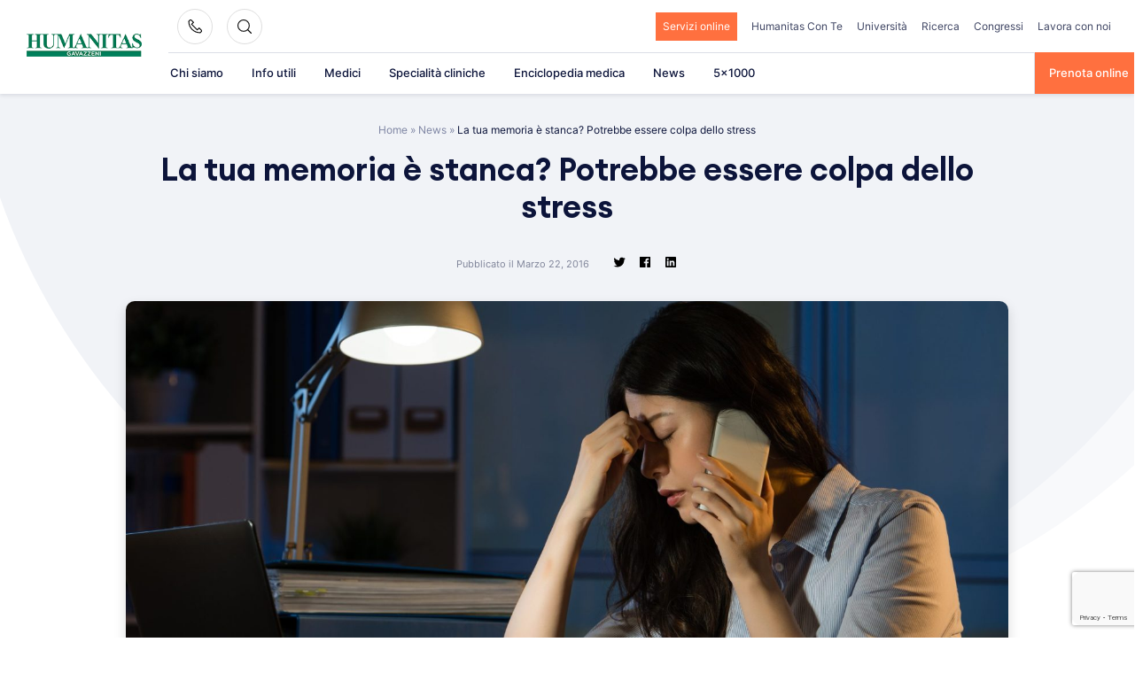

--- FILE ---
content_type: text/html; charset=utf-8
request_url: https://www.google.com/recaptcha/api2/anchor?ar=1&k=6LfugMgUAAAAADNgV0lW83c0Q8sEYeGPx9CrH0r6&co=aHR0cHM6Ly93d3cuZ2F2YXp6ZW5pLml0OjQ0Mw..&hl=en&v=PoyoqOPhxBO7pBk68S4YbpHZ&size=invisible&anchor-ms=20000&execute-ms=30000&cb=ccq5yk4rd735
body_size: 48617
content:
<!DOCTYPE HTML><html dir="ltr" lang="en"><head><meta http-equiv="Content-Type" content="text/html; charset=UTF-8">
<meta http-equiv="X-UA-Compatible" content="IE=edge">
<title>reCAPTCHA</title>
<style type="text/css">
/* cyrillic-ext */
@font-face {
  font-family: 'Roboto';
  font-style: normal;
  font-weight: 400;
  font-stretch: 100%;
  src: url(//fonts.gstatic.com/s/roboto/v48/KFO7CnqEu92Fr1ME7kSn66aGLdTylUAMa3GUBHMdazTgWw.woff2) format('woff2');
  unicode-range: U+0460-052F, U+1C80-1C8A, U+20B4, U+2DE0-2DFF, U+A640-A69F, U+FE2E-FE2F;
}
/* cyrillic */
@font-face {
  font-family: 'Roboto';
  font-style: normal;
  font-weight: 400;
  font-stretch: 100%;
  src: url(//fonts.gstatic.com/s/roboto/v48/KFO7CnqEu92Fr1ME7kSn66aGLdTylUAMa3iUBHMdazTgWw.woff2) format('woff2');
  unicode-range: U+0301, U+0400-045F, U+0490-0491, U+04B0-04B1, U+2116;
}
/* greek-ext */
@font-face {
  font-family: 'Roboto';
  font-style: normal;
  font-weight: 400;
  font-stretch: 100%;
  src: url(//fonts.gstatic.com/s/roboto/v48/KFO7CnqEu92Fr1ME7kSn66aGLdTylUAMa3CUBHMdazTgWw.woff2) format('woff2');
  unicode-range: U+1F00-1FFF;
}
/* greek */
@font-face {
  font-family: 'Roboto';
  font-style: normal;
  font-weight: 400;
  font-stretch: 100%;
  src: url(//fonts.gstatic.com/s/roboto/v48/KFO7CnqEu92Fr1ME7kSn66aGLdTylUAMa3-UBHMdazTgWw.woff2) format('woff2');
  unicode-range: U+0370-0377, U+037A-037F, U+0384-038A, U+038C, U+038E-03A1, U+03A3-03FF;
}
/* math */
@font-face {
  font-family: 'Roboto';
  font-style: normal;
  font-weight: 400;
  font-stretch: 100%;
  src: url(//fonts.gstatic.com/s/roboto/v48/KFO7CnqEu92Fr1ME7kSn66aGLdTylUAMawCUBHMdazTgWw.woff2) format('woff2');
  unicode-range: U+0302-0303, U+0305, U+0307-0308, U+0310, U+0312, U+0315, U+031A, U+0326-0327, U+032C, U+032F-0330, U+0332-0333, U+0338, U+033A, U+0346, U+034D, U+0391-03A1, U+03A3-03A9, U+03B1-03C9, U+03D1, U+03D5-03D6, U+03F0-03F1, U+03F4-03F5, U+2016-2017, U+2034-2038, U+203C, U+2040, U+2043, U+2047, U+2050, U+2057, U+205F, U+2070-2071, U+2074-208E, U+2090-209C, U+20D0-20DC, U+20E1, U+20E5-20EF, U+2100-2112, U+2114-2115, U+2117-2121, U+2123-214F, U+2190, U+2192, U+2194-21AE, U+21B0-21E5, U+21F1-21F2, U+21F4-2211, U+2213-2214, U+2216-22FF, U+2308-230B, U+2310, U+2319, U+231C-2321, U+2336-237A, U+237C, U+2395, U+239B-23B7, U+23D0, U+23DC-23E1, U+2474-2475, U+25AF, U+25B3, U+25B7, U+25BD, U+25C1, U+25CA, U+25CC, U+25FB, U+266D-266F, U+27C0-27FF, U+2900-2AFF, U+2B0E-2B11, U+2B30-2B4C, U+2BFE, U+3030, U+FF5B, U+FF5D, U+1D400-1D7FF, U+1EE00-1EEFF;
}
/* symbols */
@font-face {
  font-family: 'Roboto';
  font-style: normal;
  font-weight: 400;
  font-stretch: 100%;
  src: url(//fonts.gstatic.com/s/roboto/v48/KFO7CnqEu92Fr1ME7kSn66aGLdTylUAMaxKUBHMdazTgWw.woff2) format('woff2');
  unicode-range: U+0001-000C, U+000E-001F, U+007F-009F, U+20DD-20E0, U+20E2-20E4, U+2150-218F, U+2190, U+2192, U+2194-2199, U+21AF, U+21E6-21F0, U+21F3, U+2218-2219, U+2299, U+22C4-22C6, U+2300-243F, U+2440-244A, U+2460-24FF, U+25A0-27BF, U+2800-28FF, U+2921-2922, U+2981, U+29BF, U+29EB, U+2B00-2BFF, U+4DC0-4DFF, U+FFF9-FFFB, U+10140-1018E, U+10190-1019C, U+101A0, U+101D0-101FD, U+102E0-102FB, U+10E60-10E7E, U+1D2C0-1D2D3, U+1D2E0-1D37F, U+1F000-1F0FF, U+1F100-1F1AD, U+1F1E6-1F1FF, U+1F30D-1F30F, U+1F315, U+1F31C, U+1F31E, U+1F320-1F32C, U+1F336, U+1F378, U+1F37D, U+1F382, U+1F393-1F39F, U+1F3A7-1F3A8, U+1F3AC-1F3AF, U+1F3C2, U+1F3C4-1F3C6, U+1F3CA-1F3CE, U+1F3D4-1F3E0, U+1F3ED, U+1F3F1-1F3F3, U+1F3F5-1F3F7, U+1F408, U+1F415, U+1F41F, U+1F426, U+1F43F, U+1F441-1F442, U+1F444, U+1F446-1F449, U+1F44C-1F44E, U+1F453, U+1F46A, U+1F47D, U+1F4A3, U+1F4B0, U+1F4B3, U+1F4B9, U+1F4BB, U+1F4BF, U+1F4C8-1F4CB, U+1F4D6, U+1F4DA, U+1F4DF, U+1F4E3-1F4E6, U+1F4EA-1F4ED, U+1F4F7, U+1F4F9-1F4FB, U+1F4FD-1F4FE, U+1F503, U+1F507-1F50B, U+1F50D, U+1F512-1F513, U+1F53E-1F54A, U+1F54F-1F5FA, U+1F610, U+1F650-1F67F, U+1F687, U+1F68D, U+1F691, U+1F694, U+1F698, U+1F6AD, U+1F6B2, U+1F6B9-1F6BA, U+1F6BC, U+1F6C6-1F6CF, U+1F6D3-1F6D7, U+1F6E0-1F6EA, U+1F6F0-1F6F3, U+1F6F7-1F6FC, U+1F700-1F7FF, U+1F800-1F80B, U+1F810-1F847, U+1F850-1F859, U+1F860-1F887, U+1F890-1F8AD, U+1F8B0-1F8BB, U+1F8C0-1F8C1, U+1F900-1F90B, U+1F93B, U+1F946, U+1F984, U+1F996, U+1F9E9, U+1FA00-1FA6F, U+1FA70-1FA7C, U+1FA80-1FA89, U+1FA8F-1FAC6, U+1FACE-1FADC, U+1FADF-1FAE9, U+1FAF0-1FAF8, U+1FB00-1FBFF;
}
/* vietnamese */
@font-face {
  font-family: 'Roboto';
  font-style: normal;
  font-weight: 400;
  font-stretch: 100%;
  src: url(//fonts.gstatic.com/s/roboto/v48/KFO7CnqEu92Fr1ME7kSn66aGLdTylUAMa3OUBHMdazTgWw.woff2) format('woff2');
  unicode-range: U+0102-0103, U+0110-0111, U+0128-0129, U+0168-0169, U+01A0-01A1, U+01AF-01B0, U+0300-0301, U+0303-0304, U+0308-0309, U+0323, U+0329, U+1EA0-1EF9, U+20AB;
}
/* latin-ext */
@font-face {
  font-family: 'Roboto';
  font-style: normal;
  font-weight: 400;
  font-stretch: 100%;
  src: url(//fonts.gstatic.com/s/roboto/v48/KFO7CnqEu92Fr1ME7kSn66aGLdTylUAMa3KUBHMdazTgWw.woff2) format('woff2');
  unicode-range: U+0100-02BA, U+02BD-02C5, U+02C7-02CC, U+02CE-02D7, U+02DD-02FF, U+0304, U+0308, U+0329, U+1D00-1DBF, U+1E00-1E9F, U+1EF2-1EFF, U+2020, U+20A0-20AB, U+20AD-20C0, U+2113, U+2C60-2C7F, U+A720-A7FF;
}
/* latin */
@font-face {
  font-family: 'Roboto';
  font-style: normal;
  font-weight: 400;
  font-stretch: 100%;
  src: url(//fonts.gstatic.com/s/roboto/v48/KFO7CnqEu92Fr1ME7kSn66aGLdTylUAMa3yUBHMdazQ.woff2) format('woff2');
  unicode-range: U+0000-00FF, U+0131, U+0152-0153, U+02BB-02BC, U+02C6, U+02DA, U+02DC, U+0304, U+0308, U+0329, U+2000-206F, U+20AC, U+2122, U+2191, U+2193, U+2212, U+2215, U+FEFF, U+FFFD;
}
/* cyrillic-ext */
@font-face {
  font-family: 'Roboto';
  font-style: normal;
  font-weight: 500;
  font-stretch: 100%;
  src: url(//fonts.gstatic.com/s/roboto/v48/KFO7CnqEu92Fr1ME7kSn66aGLdTylUAMa3GUBHMdazTgWw.woff2) format('woff2');
  unicode-range: U+0460-052F, U+1C80-1C8A, U+20B4, U+2DE0-2DFF, U+A640-A69F, U+FE2E-FE2F;
}
/* cyrillic */
@font-face {
  font-family: 'Roboto';
  font-style: normal;
  font-weight: 500;
  font-stretch: 100%;
  src: url(//fonts.gstatic.com/s/roboto/v48/KFO7CnqEu92Fr1ME7kSn66aGLdTylUAMa3iUBHMdazTgWw.woff2) format('woff2');
  unicode-range: U+0301, U+0400-045F, U+0490-0491, U+04B0-04B1, U+2116;
}
/* greek-ext */
@font-face {
  font-family: 'Roboto';
  font-style: normal;
  font-weight: 500;
  font-stretch: 100%;
  src: url(//fonts.gstatic.com/s/roboto/v48/KFO7CnqEu92Fr1ME7kSn66aGLdTylUAMa3CUBHMdazTgWw.woff2) format('woff2');
  unicode-range: U+1F00-1FFF;
}
/* greek */
@font-face {
  font-family: 'Roboto';
  font-style: normal;
  font-weight: 500;
  font-stretch: 100%;
  src: url(//fonts.gstatic.com/s/roboto/v48/KFO7CnqEu92Fr1ME7kSn66aGLdTylUAMa3-UBHMdazTgWw.woff2) format('woff2');
  unicode-range: U+0370-0377, U+037A-037F, U+0384-038A, U+038C, U+038E-03A1, U+03A3-03FF;
}
/* math */
@font-face {
  font-family: 'Roboto';
  font-style: normal;
  font-weight: 500;
  font-stretch: 100%;
  src: url(//fonts.gstatic.com/s/roboto/v48/KFO7CnqEu92Fr1ME7kSn66aGLdTylUAMawCUBHMdazTgWw.woff2) format('woff2');
  unicode-range: U+0302-0303, U+0305, U+0307-0308, U+0310, U+0312, U+0315, U+031A, U+0326-0327, U+032C, U+032F-0330, U+0332-0333, U+0338, U+033A, U+0346, U+034D, U+0391-03A1, U+03A3-03A9, U+03B1-03C9, U+03D1, U+03D5-03D6, U+03F0-03F1, U+03F4-03F5, U+2016-2017, U+2034-2038, U+203C, U+2040, U+2043, U+2047, U+2050, U+2057, U+205F, U+2070-2071, U+2074-208E, U+2090-209C, U+20D0-20DC, U+20E1, U+20E5-20EF, U+2100-2112, U+2114-2115, U+2117-2121, U+2123-214F, U+2190, U+2192, U+2194-21AE, U+21B0-21E5, U+21F1-21F2, U+21F4-2211, U+2213-2214, U+2216-22FF, U+2308-230B, U+2310, U+2319, U+231C-2321, U+2336-237A, U+237C, U+2395, U+239B-23B7, U+23D0, U+23DC-23E1, U+2474-2475, U+25AF, U+25B3, U+25B7, U+25BD, U+25C1, U+25CA, U+25CC, U+25FB, U+266D-266F, U+27C0-27FF, U+2900-2AFF, U+2B0E-2B11, U+2B30-2B4C, U+2BFE, U+3030, U+FF5B, U+FF5D, U+1D400-1D7FF, U+1EE00-1EEFF;
}
/* symbols */
@font-face {
  font-family: 'Roboto';
  font-style: normal;
  font-weight: 500;
  font-stretch: 100%;
  src: url(//fonts.gstatic.com/s/roboto/v48/KFO7CnqEu92Fr1ME7kSn66aGLdTylUAMaxKUBHMdazTgWw.woff2) format('woff2');
  unicode-range: U+0001-000C, U+000E-001F, U+007F-009F, U+20DD-20E0, U+20E2-20E4, U+2150-218F, U+2190, U+2192, U+2194-2199, U+21AF, U+21E6-21F0, U+21F3, U+2218-2219, U+2299, U+22C4-22C6, U+2300-243F, U+2440-244A, U+2460-24FF, U+25A0-27BF, U+2800-28FF, U+2921-2922, U+2981, U+29BF, U+29EB, U+2B00-2BFF, U+4DC0-4DFF, U+FFF9-FFFB, U+10140-1018E, U+10190-1019C, U+101A0, U+101D0-101FD, U+102E0-102FB, U+10E60-10E7E, U+1D2C0-1D2D3, U+1D2E0-1D37F, U+1F000-1F0FF, U+1F100-1F1AD, U+1F1E6-1F1FF, U+1F30D-1F30F, U+1F315, U+1F31C, U+1F31E, U+1F320-1F32C, U+1F336, U+1F378, U+1F37D, U+1F382, U+1F393-1F39F, U+1F3A7-1F3A8, U+1F3AC-1F3AF, U+1F3C2, U+1F3C4-1F3C6, U+1F3CA-1F3CE, U+1F3D4-1F3E0, U+1F3ED, U+1F3F1-1F3F3, U+1F3F5-1F3F7, U+1F408, U+1F415, U+1F41F, U+1F426, U+1F43F, U+1F441-1F442, U+1F444, U+1F446-1F449, U+1F44C-1F44E, U+1F453, U+1F46A, U+1F47D, U+1F4A3, U+1F4B0, U+1F4B3, U+1F4B9, U+1F4BB, U+1F4BF, U+1F4C8-1F4CB, U+1F4D6, U+1F4DA, U+1F4DF, U+1F4E3-1F4E6, U+1F4EA-1F4ED, U+1F4F7, U+1F4F9-1F4FB, U+1F4FD-1F4FE, U+1F503, U+1F507-1F50B, U+1F50D, U+1F512-1F513, U+1F53E-1F54A, U+1F54F-1F5FA, U+1F610, U+1F650-1F67F, U+1F687, U+1F68D, U+1F691, U+1F694, U+1F698, U+1F6AD, U+1F6B2, U+1F6B9-1F6BA, U+1F6BC, U+1F6C6-1F6CF, U+1F6D3-1F6D7, U+1F6E0-1F6EA, U+1F6F0-1F6F3, U+1F6F7-1F6FC, U+1F700-1F7FF, U+1F800-1F80B, U+1F810-1F847, U+1F850-1F859, U+1F860-1F887, U+1F890-1F8AD, U+1F8B0-1F8BB, U+1F8C0-1F8C1, U+1F900-1F90B, U+1F93B, U+1F946, U+1F984, U+1F996, U+1F9E9, U+1FA00-1FA6F, U+1FA70-1FA7C, U+1FA80-1FA89, U+1FA8F-1FAC6, U+1FACE-1FADC, U+1FADF-1FAE9, U+1FAF0-1FAF8, U+1FB00-1FBFF;
}
/* vietnamese */
@font-face {
  font-family: 'Roboto';
  font-style: normal;
  font-weight: 500;
  font-stretch: 100%;
  src: url(//fonts.gstatic.com/s/roboto/v48/KFO7CnqEu92Fr1ME7kSn66aGLdTylUAMa3OUBHMdazTgWw.woff2) format('woff2');
  unicode-range: U+0102-0103, U+0110-0111, U+0128-0129, U+0168-0169, U+01A0-01A1, U+01AF-01B0, U+0300-0301, U+0303-0304, U+0308-0309, U+0323, U+0329, U+1EA0-1EF9, U+20AB;
}
/* latin-ext */
@font-face {
  font-family: 'Roboto';
  font-style: normal;
  font-weight: 500;
  font-stretch: 100%;
  src: url(//fonts.gstatic.com/s/roboto/v48/KFO7CnqEu92Fr1ME7kSn66aGLdTylUAMa3KUBHMdazTgWw.woff2) format('woff2');
  unicode-range: U+0100-02BA, U+02BD-02C5, U+02C7-02CC, U+02CE-02D7, U+02DD-02FF, U+0304, U+0308, U+0329, U+1D00-1DBF, U+1E00-1E9F, U+1EF2-1EFF, U+2020, U+20A0-20AB, U+20AD-20C0, U+2113, U+2C60-2C7F, U+A720-A7FF;
}
/* latin */
@font-face {
  font-family: 'Roboto';
  font-style: normal;
  font-weight: 500;
  font-stretch: 100%;
  src: url(//fonts.gstatic.com/s/roboto/v48/KFO7CnqEu92Fr1ME7kSn66aGLdTylUAMa3yUBHMdazQ.woff2) format('woff2');
  unicode-range: U+0000-00FF, U+0131, U+0152-0153, U+02BB-02BC, U+02C6, U+02DA, U+02DC, U+0304, U+0308, U+0329, U+2000-206F, U+20AC, U+2122, U+2191, U+2193, U+2212, U+2215, U+FEFF, U+FFFD;
}
/* cyrillic-ext */
@font-face {
  font-family: 'Roboto';
  font-style: normal;
  font-weight: 900;
  font-stretch: 100%;
  src: url(//fonts.gstatic.com/s/roboto/v48/KFO7CnqEu92Fr1ME7kSn66aGLdTylUAMa3GUBHMdazTgWw.woff2) format('woff2');
  unicode-range: U+0460-052F, U+1C80-1C8A, U+20B4, U+2DE0-2DFF, U+A640-A69F, U+FE2E-FE2F;
}
/* cyrillic */
@font-face {
  font-family: 'Roboto';
  font-style: normal;
  font-weight: 900;
  font-stretch: 100%;
  src: url(//fonts.gstatic.com/s/roboto/v48/KFO7CnqEu92Fr1ME7kSn66aGLdTylUAMa3iUBHMdazTgWw.woff2) format('woff2');
  unicode-range: U+0301, U+0400-045F, U+0490-0491, U+04B0-04B1, U+2116;
}
/* greek-ext */
@font-face {
  font-family: 'Roboto';
  font-style: normal;
  font-weight: 900;
  font-stretch: 100%;
  src: url(//fonts.gstatic.com/s/roboto/v48/KFO7CnqEu92Fr1ME7kSn66aGLdTylUAMa3CUBHMdazTgWw.woff2) format('woff2');
  unicode-range: U+1F00-1FFF;
}
/* greek */
@font-face {
  font-family: 'Roboto';
  font-style: normal;
  font-weight: 900;
  font-stretch: 100%;
  src: url(//fonts.gstatic.com/s/roboto/v48/KFO7CnqEu92Fr1ME7kSn66aGLdTylUAMa3-UBHMdazTgWw.woff2) format('woff2');
  unicode-range: U+0370-0377, U+037A-037F, U+0384-038A, U+038C, U+038E-03A1, U+03A3-03FF;
}
/* math */
@font-face {
  font-family: 'Roboto';
  font-style: normal;
  font-weight: 900;
  font-stretch: 100%;
  src: url(//fonts.gstatic.com/s/roboto/v48/KFO7CnqEu92Fr1ME7kSn66aGLdTylUAMawCUBHMdazTgWw.woff2) format('woff2');
  unicode-range: U+0302-0303, U+0305, U+0307-0308, U+0310, U+0312, U+0315, U+031A, U+0326-0327, U+032C, U+032F-0330, U+0332-0333, U+0338, U+033A, U+0346, U+034D, U+0391-03A1, U+03A3-03A9, U+03B1-03C9, U+03D1, U+03D5-03D6, U+03F0-03F1, U+03F4-03F5, U+2016-2017, U+2034-2038, U+203C, U+2040, U+2043, U+2047, U+2050, U+2057, U+205F, U+2070-2071, U+2074-208E, U+2090-209C, U+20D0-20DC, U+20E1, U+20E5-20EF, U+2100-2112, U+2114-2115, U+2117-2121, U+2123-214F, U+2190, U+2192, U+2194-21AE, U+21B0-21E5, U+21F1-21F2, U+21F4-2211, U+2213-2214, U+2216-22FF, U+2308-230B, U+2310, U+2319, U+231C-2321, U+2336-237A, U+237C, U+2395, U+239B-23B7, U+23D0, U+23DC-23E1, U+2474-2475, U+25AF, U+25B3, U+25B7, U+25BD, U+25C1, U+25CA, U+25CC, U+25FB, U+266D-266F, U+27C0-27FF, U+2900-2AFF, U+2B0E-2B11, U+2B30-2B4C, U+2BFE, U+3030, U+FF5B, U+FF5D, U+1D400-1D7FF, U+1EE00-1EEFF;
}
/* symbols */
@font-face {
  font-family: 'Roboto';
  font-style: normal;
  font-weight: 900;
  font-stretch: 100%;
  src: url(//fonts.gstatic.com/s/roboto/v48/KFO7CnqEu92Fr1ME7kSn66aGLdTylUAMaxKUBHMdazTgWw.woff2) format('woff2');
  unicode-range: U+0001-000C, U+000E-001F, U+007F-009F, U+20DD-20E0, U+20E2-20E4, U+2150-218F, U+2190, U+2192, U+2194-2199, U+21AF, U+21E6-21F0, U+21F3, U+2218-2219, U+2299, U+22C4-22C6, U+2300-243F, U+2440-244A, U+2460-24FF, U+25A0-27BF, U+2800-28FF, U+2921-2922, U+2981, U+29BF, U+29EB, U+2B00-2BFF, U+4DC0-4DFF, U+FFF9-FFFB, U+10140-1018E, U+10190-1019C, U+101A0, U+101D0-101FD, U+102E0-102FB, U+10E60-10E7E, U+1D2C0-1D2D3, U+1D2E0-1D37F, U+1F000-1F0FF, U+1F100-1F1AD, U+1F1E6-1F1FF, U+1F30D-1F30F, U+1F315, U+1F31C, U+1F31E, U+1F320-1F32C, U+1F336, U+1F378, U+1F37D, U+1F382, U+1F393-1F39F, U+1F3A7-1F3A8, U+1F3AC-1F3AF, U+1F3C2, U+1F3C4-1F3C6, U+1F3CA-1F3CE, U+1F3D4-1F3E0, U+1F3ED, U+1F3F1-1F3F3, U+1F3F5-1F3F7, U+1F408, U+1F415, U+1F41F, U+1F426, U+1F43F, U+1F441-1F442, U+1F444, U+1F446-1F449, U+1F44C-1F44E, U+1F453, U+1F46A, U+1F47D, U+1F4A3, U+1F4B0, U+1F4B3, U+1F4B9, U+1F4BB, U+1F4BF, U+1F4C8-1F4CB, U+1F4D6, U+1F4DA, U+1F4DF, U+1F4E3-1F4E6, U+1F4EA-1F4ED, U+1F4F7, U+1F4F9-1F4FB, U+1F4FD-1F4FE, U+1F503, U+1F507-1F50B, U+1F50D, U+1F512-1F513, U+1F53E-1F54A, U+1F54F-1F5FA, U+1F610, U+1F650-1F67F, U+1F687, U+1F68D, U+1F691, U+1F694, U+1F698, U+1F6AD, U+1F6B2, U+1F6B9-1F6BA, U+1F6BC, U+1F6C6-1F6CF, U+1F6D3-1F6D7, U+1F6E0-1F6EA, U+1F6F0-1F6F3, U+1F6F7-1F6FC, U+1F700-1F7FF, U+1F800-1F80B, U+1F810-1F847, U+1F850-1F859, U+1F860-1F887, U+1F890-1F8AD, U+1F8B0-1F8BB, U+1F8C0-1F8C1, U+1F900-1F90B, U+1F93B, U+1F946, U+1F984, U+1F996, U+1F9E9, U+1FA00-1FA6F, U+1FA70-1FA7C, U+1FA80-1FA89, U+1FA8F-1FAC6, U+1FACE-1FADC, U+1FADF-1FAE9, U+1FAF0-1FAF8, U+1FB00-1FBFF;
}
/* vietnamese */
@font-face {
  font-family: 'Roboto';
  font-style: normal;
  font-weight: 900;
  font-stretch: 100%;
  src: url(//fonts.gstatic.com/s/roboto/v48/KFO7CnqEu92Fr1ME7kSn66aGLdTylUAMa3OUBHMdazTgWw.woff2) format('woff2');
  unicode-range: U+0102-0103, U+0110-0111, U+0128-0129, U+0168-0169, U+01A0-01A1, U+01AF-01B0, U+0300-0301, U+0303-0304, U+0308-0309, U+0323, U+0329, U+1EA0-1EF9, U+20AB;
}
/* latin-ext */
@font-face {
  font-family: 'Roboto';
  font-style: normal;
  font-weight: 900;
  font-stretch: 100%;
  src: url(//fonts.gstatic.com/s/roboto/v48/KFO7CnqEu92Fr1ME7kSn66aGLdTylUAMa3KUBHMdazTgWw.woff2) format('woff2');
  unicode-range: U+0100-02BA, U+02BD-02C5, U+02C7-02CC, U+02CE-02D7, U+02DD-02FF, U+0304, U+0308, U+0329, U+1D00-1DBF, U+1E00-1E9F, U+1EF2-1EFF, U+2020, U+20A0-20AB, U+20AD-20C0, U+2113, U+2C60-2C7F, U+A720-A7FF;
}
/* latin */
@font-face {
  font-family: 'Roboto';
  font-style: normal;
  font-weight: 900;
  font-stretch: 100%;
  src: url(//fonts.gstatic.com/s/roboto/v48/KFO7CnqEu92Fr1ME7kSn66aGLdTylUAMa3yUBHMdazQ.woff2) format('woff2');
  unicode-range: U+0000-00FF, U+0131, U+0152-0153, U+02BB-02BC, U+02C6, U+02DA, U+02DC, U+0304, U+0308, U+0329, U+2000-206F, U+20AC, U+2122, U+2191, U+2193, U+2212, U+2215, U+FEFF, U+FFFD;
}

</style>
<link rel="stylesheet" type="text/css" href="https://www.gstatic.com/recaptcha/releases/PoyoqOPhxBO7pBk68S4YbpHZ/styles__ltr.css">
<script nonce="B7bXs9C2gYvpFAHHhXutGA" type="text/javascript">window['__recaptcha_api'] = 'https://www.google.com/recaptcha/api2/';</script>
<script type="text/javascript" src="https://www.gstatic.com/recaptcha/releases/PoyoqOPhxBO7pBk68S4YbpHZ/recaptcha__en.js" nonce="B7bXs9C2gYvpFAHHhXutGA">
      
    </script></head>
<body><div id="rc-anchor-alert" class="rc-anchor-alert"></div>
<input type="hidden" id="recaptcha-token" value="[base64]">
<script type="text/javascript" nonce="B7bXs9C2gYvpFAHHhXutGA">
      recaptcha.anchor.Main.init("[\x22ainput\x22,[\x22bgdata\x22,\x22\x22,\[base64]/[base64]/[base64]/[base64]/cjw8ejpyPj4+eil9Y2F0Y2gobCl7dGhyb3cgbDt9fSxIPWZ1bmN0aW9uKHcsdCx6KXtpZih3PT0xOTR8fHc9PTIwOCl0LnZbd10/dC52W3ddLmNvbmNhdCh6KTp0LnZbd109b2Yoeix0KTtlbHNle2lmKHQuYkImJnchPTMxNylyZXR1cm47dz09NjZ8fHc9PTEyMnx8dz09NDcwfHx3PT00NHx8dz09NDE2fHx3PT0zOTd8fHc9PTQyMXx8dz09Njh8fHc9PTcwfHx3PT0xODQ/[base64]/[base64]/[base64]/bmV3IGRbVl0oSlswXSk6cD09Mj9uZXcgZFtWXShKWzBdLEpbMV0pOnA9PTM/bmV3IGRbVl0oSlswXSxKWzFdLEpbMl0pOnA9PTQ/[base64]/[base64]/[base64]/[base64]\x22,\[base64]\\u003d\x22,\[base64]/DnsOiwohzd1Eyw5E2XXDDscKKRz8aXEltcWJ9RzxdwqF6wrvChhY9w78Mw58UwqAqw6Yfw6UQwr86w7/[base64]/DjRQVw5IHDMKVwqQvwp84MGHCqMK/[base64]/DhsOHXsKNSVgyPcOcAMO8w73DmD3DvcOqwqYlw7N/PEpUw5LDtwEdfMO4wowRwo3CicKwIWodw63DmglJw6rDkwlyDF3ClG/DkMOGcktqw7rDssOIw7MDwq/DtW3Cn2fCjCPDlUQFCCTCq8O3w5R7J8K/[base64]/[base64]/wr7DuMOsaFMERMOUIcOqej/DnMK7HjNhw7s6JMKcTsKkIlJEN8Ojw5PDk1pwwq55wqrCkyXDoRTCkRs+Zn7ChsOfwr/Cr8Kdc0XCg8O/FQw2QlElw5DCjcO2a8K1LiHCvsOyOz9GR3gMw6cXLcK3wp7Cn8O9wp5pQsKjE28RwpHCuCZYKsKYwoDCnEsAdjFEw5/DhMOZDMORwqvDpChRBcOFGXTDnQzCik8Ew6l2KMO3WcOww7jCvzrDsHIaEMKpwp9mcsOaw6nDtMKKwoNkK2IFwo3CrsOOQBV2Rg/ClDYZKcOoXcKfO3dKw6LCuS3Dt8Kob8OJXcKlHcO5U8KONcOHwoBQwrRHHQbCiiMxL0HDogvDuSkhwoczAwRrQB0mEA3CrMKxM8OIIsK1w4/DuD3CiyHDqcOIwq3DnXUOw6DCp8O+wo4uPMKdTsODwonCvXbCjCnDmxcmb8K0SHfCvBc1N8KEw606w5ZWe8KoSiI/w5jCtypufSAiw53Dr8K/fWzCrcOJwqvDvcO6w6ElWHBDwprCisKsw791BcK1w4zDgsK2C8KJw5/CkcK2wonCsmMNHMKXwrBkw5JRF8KOwoHCtMKoPwDCiMOhag/CuMKrOjbCjcKWwrvCjF3DniPCgsOiwq9gw5nCvcOaJ0PDkRzCjFDDqcOfwpjDuRLDh0YOw40aLMOSTsOUw57DlwPCuhDDmzDDvAFRLX81wpszwqnCsQU4aMO5D8Oyw691UR4gwpQdT1bDiwvDu8O/w5nDo8K4woIxwqVRw79QdsOqwognwoLDo8Krw6Qpw43CmcKIXsOUUcOtLMO7HA8JwopIw4MoNcO3wpUAdyHDusKXFcK8RCzCqsOMwpzDrCDCm8KLw5Q4wrwBwrEZw7PChi0WAMKpXVZUOMKSw4QwARINwrXClTHCoh93w5DDsWXDkA/CmmNVw5g7worDgEt+AFvDulvCtMKmw7dMw51lMcKlw6LDoVHDh8Olwp9pw5/DpcO1w47CtQTDiMKHw5Q2a8OGQAPCrMOTw4dXYEFbw5wjb8O8wofDol7CscOIwpnCvk7CvcOmV3PDoUjCmAbCrkQzY8OKYcKPfsORD8Kbw7NCd8KcYGRLwoJWHcKAw6fDiwghRWJ/bG89w5fDtsKgw70+RsOqPxUnbBJnZcKOI1R+MzxBVTtQwo47YsO0w6oowrjCtcOSwoF3ZSJTMsKlw65Awo7DksODaMO6b8Obw5/Cr8KSI0guwrLClcKseMK+R8KkwpvCmMOlw5lzRSg4SsOMBkhgJgcIw6nCjcKmfXpqSWZsIcK4wrFBw6d7w7oJwqUvwrPCsEAvKcOYw4YFcsOTwr7DqicRw43DqGbCkcKBNHTCusOQFhQew6stw4hGw4gZQsK/TsKkeGXClsK6NMKAG3ErHMOkw7USw6RWL8O7XnsvwoDCqUcEPMKZEH/Dv0rDmMKjw7nDjURARMKxHcKnYivDv8OWPwTDpcOZTUDCl8KIWUvDo8KuBj3CiCfDmgLCpzPDtzPDtmI2wrLCo8K8QMK3w6Fgw5cnwovDv8K8OUsKJxNAw4DDkcKcw7NfwoDCk0jDgzovIRnCgsOCZUPCpMOXHR/DrMOfcQjDvRLDt8KVOx3CulrDj8OmwoAtesO8LAxsw5d1w4jCsMKXw4Y1IDhqw5fDmMKsG8OkwpXDkcO7w4V4wq0UKRFIIwPDsMK/dX7CnsOswobCnGzDuxPCvsKcEsKBw41AwqHClitXMwpQw7rCpgnDncKiw7/Cp0I3wp8Rw5FFQMOswqXCtsOyOMKlw5dcwqR8wpohGlN2Mg3ClXbDvUrDr8O1MsKEKwtTw55HNcOrcS9/w6zDjcOHG2TCucOUAW8BFcOAf8OiaRLDljxLw6RjPi/DjwRXSjfCpMKNT8Oow4LDmAgewoQjwoI3wrPDpmAdwpjDgMK4w7gkwpvCsMKGw604C8Ogwp7Dk2I8TMKib8OjKwVMw6VMX2LDqMKCacK5w4U5U8KsYH/Dj27Cq8KVwo/CmMOjwo91JsK0YMKkwpTDv8K9w7JuwoHDnzXCssK+wo8iUWFvEwgvwqPCrsKHL8OifcKuHRzCojvCjsKmw7gSwq0qJMOedkhBw4nCiMKhQk1IVSPCisOROFPDnEJlecOnWMKhTBkvwqrDqMObwrrDtAFfQ8O+w5LDmsONw4QNw45aw7Jxwr3DlsO/W8OlMcO0w7EMwqVsAsKoGkUvw47ChQQdw7/CsBcdwqzDuWbCnlQKw7vCl8Ogw4d1HizDnMOmwpgPEcOzW8K/w4IlJsOCFGpzbVXDhcOLWsOAFsOcGS4IfcOPM8OHQnNAEA3DtsOww6BMHcOifgdLClJPwr/Cq8KpRDjCgDHDjnLDr3rCncOywqw4c8KNwpTDjzTCgsOMdC/DuE0wSRVBZsKqd8O4eCLDoSV2w64dFwzDisKxw7HCr8OiIg0iw7fDrkFuaijCgMKcwpHCtsOiw67DosKJw4fDs8OQwrdyTUPCmcKWL3sMB8OMw6ICwqfDt8KTw7rCtETDpMO/woHCpcKZw4sle8KAKizDqMKoZMKqUMOWw6nDmjlFwpR3w4wBfsKhIxPDpMK+w6TCv13DpMOlwpvCmcOsbUErworCnsK0wrDDtU9bw6N7UcKCw6cLBMOswos1wppdQGJ0c0PClBB/fx5iwrxjwpbDgsKhwqPDoCd3wrZ0wrgMHFFwwozDisOsRMOQR8OuKcKvcmZCwop7w4jDlVrDkAXCjmo9PsKowqN1K8OIwqp2w7/[base64]/DoR5mwp/Cp1EmwrDDuRJtJ0fDjcOLN1EXTnJPw47Dmh1FBg1hwpl1CMKAw7YPd8O1wqYqw70nQ8OZwp/CpkgTw4XDjSzCqsOefCPDjsKnfcKMY8ONwoHDhcKkIGUGw77CmRExNcOWwrJYSAbCkBgdw7hRJFtNw7jCo0Zbwq/[base64]/Cl8KKwrLDqMK0LwLClkXDomNOwpzCg8Kmw7TCocKXw75cQjrCvcKQw7JRCMOUw73DrSDDu8K2wqTDtBVVQcOJw5INA8K/wp3CkmF2F3LDmWMWw4LDtsKhw7wBZjLCtEtaw53Cs1UlLEDDnkVQSMOgwoVTFMKcSwVsw4nCnsO0w6fCh8OIw6fDpjbDvcOSwq/CjmrDvcO9w6HCosKEw64ITSbCm8K+w5HDq8OvGj0CGWDDqcOLw7kaUcOOIsONwq1RJMKQw51Pw4XCvMObw5bCnMKXwpfCiFXDtQ/CkU/[base64]/w5/CoDZdw5xleyhlwq0IwoRGwq3Ch8KSWsK0TQEHw6weL8KkwoDDhsOma2DCrF4ew6Emw4rDvsOZB1fDq8OhbHrDi8KzwrDCgMO+w73Dt8KhV8OINHfDlsKOA8KTw5M9SjHCisOrwpkOY8K3wqHDtSgOWMOCV8K6wqPCjsKMCj3Cj8KSBcK4w43DnBPDmj/DmcOTDy4uwqTDusOzSzkZw693wqFjOsOywq5EEMK/wp7DixvDlhIxPcKZw77CoQduw6LChgs+w4NHw4gXw7A+Cl7CiwLChEXDg8KXP8O5CsK6w7zCscKqwrMew5DDt8O8NcKKw5lFw79IEmgZLgRlwozCgsKGISbDv8KIZMKtCcKeJ2LCuMOtwr/[base64]/DqMKkwpTDkk3CglA5OsOub0XDksK7w6kowozCqcKCwonCmRYdw6gjwqfCtGbDqjwRMzhYMcOyw5fDi8OxJcKse8O6YMOAa2ZwewI5L8KLw7hYbATCtsKFw6LCiSYuw4fCkwpqOsKNGg7Dj8KVwpLDjcK5TVw+CcK/LmDCmVFow5vCl8K1dsOJwonDsVjCvE3DmjTDiRDCkMKhwqDDlcKowp9wwrjDmhLDusKwPl1Cw6VEw5LDjMOMwr7Cl8O/woxmwp3DgMKXKFHCmFDCtk5eM8OYWcKeOV9hPlfDrQI/w4c1w7HDlWYBw5ICw6t6FDDDicKuwpzDksKUTMO5M8OpcEbDnmbClk/Dv8K2KnnDgcKpEjIlwqbCvXfCpcKawpzDg23Ciy8gwqB4ZcOBZAgQw5lxHyXDn8KSw5t8wo9tVgzCqgVMwph3wpDDqkTCo8O1w7pgO0PCsznCosKCAcKSw7h7w68qZMO2w5XDmA3DvjrDtsKLVMOIaCnDgQkrfcKMMTZDw53CpMO+Cy/Dr8KzwoBIfAzCtsKRw5DDlsKnw518OQvCtDPCvcO2Jy8QSMKAHcKnwpHDtMKTGFJ/wowJw4rCtcKXTsK2esKBwosiEivDvn1FccOAwpJNw6PDtsKwf8OjwrzDhBptZz/DjMKdw7DCmy3Du8OEOMOfB8ORGxfDmcOuwpzDicOrwpLDt8KsPQLDsBNhwpYxYsKXE8OMcS7CjQQnRxwmw6LCj05dTDA/[base64]/wqjCkMO8HB0mwqEMw6tUejvDssOAw7oURMO/w53Dsj94FcOFwq7Dk2d4wo5KN8OtcHTCpHLCsMORw4RswqzCjsKOworDosKebn/[base64]/w6bDsAkdOcKlw5zDvxTCpVzDjsK2K2vDkR/CjMO5RHXDnHgwQMKUwqDDmBV1UD3CrsKsw5w6TEsQwoPDiT3Cl0UsF0tpw6fCkSsFTFtFairCvmNdw4TDglXCkTTDvcKPwofDnWxmwq1MdcOyw4DDpMOowrTDm18ow5JQw47Dt8KlH29ZwqvDsMOywqPCoALCjsO5FxR4wqlYTgglw7HDjAw/[base64]/w5ciw7TDtCfDhMKlwpTChyJsw7ZNwr7DoAHCtcKgwoVBeMOhwp/DjsOibQfCvxxAwoTCtW9YV8OtwpUeTh3DucKEVE7CicO8EsK5KMOGOsKeBWvCh8OHwqHCicKow7LClDYHw4Q4w4tTwr0aT8KywpN2KiPCrMO7ZH3CiDYNBy4VYgTCocKIw6nCnsOUwr7Cs1jDuVF4GR/DmmJ5PcKRw4bDjMOvwrvDlcOSJ8ObbyjDncK9w7NDw6ZlCcOzdsOxSsK5wpNYBwNge8KBV8OEw7TChmduDmnDtMOhFgJye8KnZ8KfIA1OHsKmwohLw6VmK0nClEk/[base64]/w6rDmcKIwrTDgMOdwpHDisKTworCoRfDqm3CmcKOwqtleMOswrI7LDzDsRcHJDHDvMOCXsKyZMOJw5rDrxldZsKdB0TDtMKOd8OUwqhvwoNwwo1bZsKGwop/XcOCXBdswrdfw5XDuCfDiHtuckrCiT/CqQBsw5MLwqvCp0gRwrfDq8O9wrxnI0bDpC/Di8OTKF/[base64]/w7/DpH0TwrsCLEXCicOEwpt2wo98woo7wofCnx/DpMOJPAjCg3IQNhvDpcOWw7HCqcK2aAh/w7/DisORw7l4wos/w5ZdNhvDvVLCnMKswpjDiMKSw5QMw7LCu2fCpgkUw4XCmcOWdVE6woMFw7DDgz0pLcONDsO+X8OUE8O2wqfDsSPDmsOPw4fCrkw4JsO8LMOjX0XDrCtJYcKeesK1wpbDjl4iBR/DjcK4w7TDn8KmwoRNBTjDt1bCpFM8F25Jwr5SBsOfw6PDn8KDwqLCrcKRw4DDsMKFaMKWw6wHMsK6JRYAFVjCoMOLw5w9woYDwrQsYMO2wrzDlg5Cw746Tl1swpxCwpF1BsKnTsOOw4jCi8Oaw5ZAw5rCgcO0woTDm8Oxdx3DvSvDgxYOUDdzBV/Ci8Oyf8KQd8KhD8OsOsOeVsO0b8OdworDnUUNd8KHcEkww6XCvzvDncOrwq/CkBTDiTcbw6URwo3CikcrwrjClMOlwqvCqU/DuHDCsxLDiEwGw5PChk0NG8KdQC7DmsOcX8Khw5vDmxwud8KaIGjDvGzCrikYw49+w6zCiivDglvDh1TCgmleTcOuCsKOIMOkBUXDpcOzwrthwoDDisORwrPCmsOtwrrCu8OgwrbDssOTw50KY35oTm/CjsKpGkNcwoYhwqQCwpLCnlXChMOAOHHCiSbChV/CvlBlLAXDhhEVWD4CwpcLw5I5dw/[base64]/[base64]/woIGAwVZWQTCpcKXKnvDq8OiwodfKjXCisKXwqnComHDu1fDjcKMek/CsRhNPhXDn8K/w53DkcK0ZsObEWRJwroiwr/[base64]/CocKMw6rCu38Wwq9WNQHDkw7Di8KXT8OEwrjDnwrCkcOBwr8IwrYmwrpuBVDCj1kHHsOQw58gDFXCvMKWwq9/wrcAGMKuaMKBBw4Lwopvw7tDw4IRw5Nkw6MUwobDlcKCPMOGXsO4woxDYsKNYsKmwpBBwqbDgMObw4DCtD3DusO4Rxs9ScK0wozDq8OYN8OJw6zCjh4qw4IVw4FJwqDDkXLDhcOFQcOtB8Kmb8OGLcO9OcOAw6XClE/DssK/[base64]/Duk95IgMNc2Zqw6vCsMO6EsK8BsO/[base64]/CpUIMwplywofDgsKoZUbDvGd8w7cww77CjcOuw6zCr2VjwofCox0GwrBQFAfDrMKpwrPDksONEhIUZi5swrnCoMO5M17DsTdKw7TCqURdwrTCs8ORR1DCikbCiyDCsCzCgMO3R8KswpZdJ8KHbMKow4dNXcO/wrYgIsO5w7RTY1XCjcKYeMOXw6h6wqQbD8KWwoHDjcOawrvCpMKieSZyfgBAwq0TXHrCu2NZw53Ck3p2J07DrcKcMg8MBXHDg8Ogw7Apw7LDtkDDhnfDmRzCo8Odb1d5NFQHPnQOccKKw6xEJT0jV8OBTsO9M8O7w7g/dXU8FQlmwqTCgMOEBkg4B2zDj8K+w6Y6wq3DvhUzw5g9W00cUcK5wrkBOMKSIT1CwqTDpcK/[base64]/Cj0zCvcKPaCrDrjLCoCsELcK0wrlQw7/[base64]/DvsOBXB/CgsOXwpbChcOzw4cwwpBJeSUgM3ZxesOKwrwib0lRwrMtRMOzwpTDnsOzegvDkMKZw65OCgHCtBZpwpN5w4YeM8KewqnDsRg8fMOqwo0YwoXDlTXCscObFMK7GsO0Ol/[base64]/CrsKmwpcuw5QFLMOsw4heKREUEMKldE/DlhTCuMK1woU7wq10wqzCqlfCvBMPUVMUJcOgw7vCq8Orwq1ZS2gJw5Y6Gw/DhEcmdn4pwpNMw5U7C8KoJ8KBGWbCscKaOsOgKsKISlrDrVJpFTgBwqxcwrcsMFkjMUIdw6fCv8OhO8OVwpbCn8O+WMKSwp7CuRkAfsKTwpoLwpp8cCzDiHzClsK6wpvCjcKiwoPDplJJw5/[base64]/DjsKJw4zDmMKQwrIGwp/DglTDowLCmMKfw7ZdaFdFXXvCgFDCrCPCo8O6wpnDtcOeXcOCfsK1w4oSO8OPw5NDw60rw4NlwrRkeMO1w4jCnGLCksKtZDQ7esKIw5XDoSl4w4BLccORNMORUwrCnGRsJmLCpBRewpU/c8KbUMKvw67Diy7CgGfCo8O4bsOXwqHDpmfCimjDs0bDvBQZPMK+wobCqhMpwodEw7zDmlFHO1I0HA04woLDviDDtMOqTxzCm8OBR11awpAkwqFSw51hwq/DgkkQw5rDpjXCgsKlCmvCoGQxwrvCligyOV/CpBoCaMOsRl7CnVkNw6/DrcKMwrYCa1LCmXxIYMO/MMKswqjDiCXDu0bDr8OaB8OOw6jDg8K4w4hvNFzDhsO7e8Oiw6JlL8Kew44swrzDmMKGOsKywoY5w7kWPMODTlHDsMO4wp9Owo/CvMKsw4TChMOuAzbCncK6FR3DpljCpUnCmcKow4QsZMKyXWdbDj9nOVQCw53CvTQ3w63Dr1TDusO8wo8aw6nCtXAKJAbDpBxlGVHDtRcEw4gnKR7CpsOOwqXCg2hNw6llw73DvMKLwoLCsk/[base64]/w4YTwps2w6EGMEvCjsKBWhN5wrbDvcKdwqEKwpXDlcOvw7VeaSYIw6QEw5DCh8KhcsODwo1AdMKuw4pzP8Ogw68WKnfCuGfCo2TCusOLTsKzw5zClSlcw6sqwo47wqttwq5yw7R/[base64]/CpjrDr8KXwpkHc8KJZ1/DnGnCusKxecO2D3fDpWDDvWPCrhDDncK9ARA2woZHwq7CvsKXw5DCs0PDo8Odw4HCkMOzPSnDpirDg8OOfcOndcO1cMKQUsK1w6jDj8Ovw5tqbGfCjnjCusKcScORwpXCvsOWRkMJeMK/[base64]/Ci8KjDyEMV8Kow5x7woDChHdiesKPwrjClcOlWx9WDsKmw6Vowp/[base64]/DnsORCMOkYXY4w6fCom3Ck0ZSY8KMeCpTwrLCqMKpw4LDvW5bwp8ZwqbDkGbCpQHCtcKIwqLClB9kYsOhwr7DhB7ChUE+wrpaw6LDisOcIHh2w4w2w7HDtMKCw48XESrDpcKeBMO/[base64]/Dk8OwC8OAw7g/w57DmcO8w5R5w7vDkTQewqjCnhrDtwLDm8KEwpxYVBbDqsKcw5PCvEjDp8KpBsKAwo8af8OuIUPChMKQwrrDtErDsX5EwqY8FE0+NUQNwrxHwoLCkTkJLsK9w6wnQcKaw4rCoMONwpbDixhAwoYiw4AOw5FIFyHChi9NA8K0w4LCmy/[base64]/w51Owr/CqCDDusKMwprDrwHCvH16wqjClcKhe8OjTn7DqMKmw741wpvCjEIqWcKsMcK9wo8cw5o6wpc2AMK3bAIAw73DqMK7w6TCm2/DmcKQwoMOwosWcmUdwoAVJWhHTcKEwp7DmArCl8O2H8OHwrN5wrXDmQdFwqrDuMOQwpxcC8O3ZsK3wrBHw5XDicKhOcKZcTtfw4t0wqXCmcKvY8O4wpXCi8O9wrjCrzQXM8K4w600VA41wonCshXDhRzCrsKYVkTCoxLCv8KgLBV4ZzgvYsKBw7BVwrtjDi/[base64]/CgMOEwpvCvcKiwrAgw59qwpdrwpIJw4zClgfChMOQFMOtRXdsKMKLw4xsHMO/JBUFUcOQb1jCuCggwoloYsKbO1zDoiHCgMK6P8OZwrzDriPDrXLCgykpacKtw6LCh1ZTXVzCmMOzNcKPw6UWw4dUw5PCuMKyPlQZXGdRO8KiB8OBAMOGaMO/Xh1tEDNIwosBJ8KYSMORMcOtwpTDn8Oiw7Arwr/CpRk8w4Mtw7rCncKbQ8KKE1kfwr/CuBsZXk5fPgMHw4NmSMOMw4/CnRPCilPCgm0NA8OhFcKpw4nDksKTWDDDg8K2eGbDn8O7A8OHEgIuJcKUwqzCvMKowpzCjn/DqsObMcKOw7jDlsKVQsKEX8KCw65QV0Maw5fCln3CqsOcT2rDlEjCnUwYw6jDjjltDsKLwojCrU3Crz5Fw54dwo/[base64]/CsRzCqGNGw61UwpM3ZsO/[base64]/fcKFwq3Cp8KEw4TCk8OTw4E2wrMjw7rDg8K9D8KDwpbDk3xLSSrCrsOzw4luw71hwpU4wp/CsjtWaglEDGheQ8OwIcOqVcO3wr/Dr8OUcsKYw6gfwpBfw7hrLx3CuU8GURrDkxnDt8K+w6jCkGxJQMKlw5HClcKKG8OQw6vCv2w4w7DCmUwEw4x7YMKaC0XCpV5IRMO+esKxG8KWw5Ebwp9PWsOsw7vClMO6SV/DisK5w4fCgsK0w5tjwrRjdWUQwrnDiGccOsKVWcKTRsO/[base64]/CgwvDvHwDKnXCtcK7NkJ5fXVswpbDhsOlVMOgw4kHw4s1Pi5bXMKrG8K2wrfDp8KvC8KnwolNwrDDvyDDhMOkw7bDvwMlw5cxwr/DssOtAX8tFsOCJsK7csOiwop1w4sBdDzDuGh9csK7wrJsw4PDlxTDugrCrBbDpMO1wrnCu8OWXDwLXMOMw6jDlcOJw5/Ck8OrM3vCtVbDgsOTWcKAw550w6HCk8Obwotzw69Ochciw5/CqcO9M8Ogw4JAwojDt3nCtBTCucO9w5bDo8OFJ8Khwrwvwq3Dr8O+wpMywpDDpSbDqhXDrW4mwrHCgXfDrDdiTsKdZcO1w4Fgw5TDmMOrfsKzCUR7UcOhw6LDrcOvw7vDn8Kkw73CtMOHOsKAQR/[base64]/wqIXw4gBakPCtcO1B8KJw4XDjn/DvFx6w73DiDfDpQHDv8O0w4DClxgoJ33Dl8OFwpJ+wrVAUcKEbmDDocKbw67DgEAUHHLChsOgwqtoT1TCv8OPw79tw4/DpMOSXStQbcKGw75+wpnDjMO8LcKqw7rCu8KXw5JlU39pw4LClgTCm8OcwoLCpMKjZ8OAwrPDrSlsw6LDsGM8wqjDjnwjwoBewovDvlMewokVw7vDlMOdWzfDinrCoyzCuws/w7zDmhfDoxTDtxjChMKww4jCpXUVcsOgwoLDihBDwrvDhx/ChyDDtcKwOcKOYWnClcO7w6rDrlDDmB0yw4NiwrvDrcKFWcKqdMOsWMOOwptfw7dMwqM3wrcww4fCjHDDmcK9w7bCssKiw57DrMOvw59QDAfDjVVXw4gqGcOZwo5je8K/QAxJwp4rwqcpw7rCnHzCn1bDiFnCp2MgUF1qJcK+Y0zCscOOwoxHA8OSKcONw5zCrETCmsOlWcOpw78iwpkmPgYOw5IVwrQyPcKqQcOoVVNEwqLDpcOawqzDjMOOEcOaw5DDvMOCSMKZLEzDjinDkzHCiS7DvsOFwojDmMOXw6/CvSdAGwAVZcKgw47CghBew49AOFTCpWrDkcOEwoHCtkPDrWrCv8KFw4XDv8KSwozDrno4DMO/csK4QD7DuBjCv3vDosO+HmrCvDxPwrgXw5DDv8OtIFcDwoEEw5DDhT3DvmPCpxbDmMOjByXCm28wZkIpw7Niw5vCg8OpZilQw4Q0S3k8QEsoQj3Cu8K/w6zDvGrDqFtpKB9cwo7DgGbDsg7CoMKbBEXDkMKiZV/CjsKSKS8nLzZ6KmhkNm7DkDZbwpdlwqwHNsOHWsKTwqjDqAocCcO0GVbDrsKUwp3CusO2wo3DkcOXw4jDtQHDqMKWN8KFwrEQw4vCnWbDr1/Dqw4Pw6BNacOVAXbDnMKDw41ne8KjMmzCvycYw5TDt8OiFcKpwp5MOsO+wrZzUMOOwr8WKMOaYcOJYg5VwqDDmn/DocO+JsKOwrXCgsO4w5tywofCuTXCmMK1w6TDhUPDgsKJw7BZwp3Dl017wr0hXWPDvcK9w77CuXYLJsOBTMOxcShceh/DicKDwrjDnMK6wq4Rw5LChsOETBAOwo7CjzvCnMKwwrwBK8KAwprCrcKnNyHCtMOZD1/DnB4Nw6PCuyUAw5BewpIaw5I7wpbDisOKBsK1w6ZSchtiUMOqw4pDwowRfThjAkjDpkjCqWNWw4HDhSBHF3N7w7Rkw43Ct8OCFsKVw7XCncKbBcOfaMOkwrk6w5zCuhNywqBXwplpMMOvwpPCh8OlRgbChsKRwrQCD8Ohw7zDlcKUAcOQwoJdRwrCk28Ww5/CrADDtcO/[base64]/CukwVwp3CokDDs8Ofw5ZRQsOXFsOzw7bCr0gMDsKYw7s8U8O5w59lw54/NxIrwqvDl8OQw6wuF8O0w4jCkRxGWcO3w6AtLMKSwqBWBcOfwrzCjnLCvMO8TcOILwLDnhYsw5/Du2rDs2Ikw598Sw9ifD1ew4B4RRx0wrHCmQxLYsOpQsK5DThRNkHDisK0wr1+woDDvmEYwqfCgwBOO8OOYsK/bFHClmzDicK5BcOZwpbDo8ObCcK1acKzOTkvw7dUwpLCkTtDXcKmwqpiwo7CnMOPGjLDlMKTwrx8IHjCl34Kw7XDl3nCisOSHMOVT8KFWsOFDBzDj2EkSsKZbsOEw6nDpmRpb8ObwoBZRSfClcOww5XDrsK0DxJ0w5/[base64]/DgcOJwq16wo8IIQ/DvcOIWMOyD8Ojw47Dt8KNHAZDw4bClVh7wr1CJcKGdcKywqPCq3vCrcOCK8K/wolqaQPDscOkw6Fkw4M4w47CgcOZb8Kpcm93YcK/[base64]/CiSFIMsOdw6A6BVsoN8OtL8KEIwnDlhDDmzk7w4nCmy9Vw6PDrCpMw7DDmxIBdRYwAmXCrsKdDRVva8KJfgwGwqB+FAYXbkJ5L1s5w5TDmMK4wp/DknPDuTdbwrYkworCqlzCvcONw5k+GiYvFMOHw4nDrHJow5PCmcKtZHPDrMOUMcKJwoEIwqbDvkoPTHEGPVrCi2BgFsKDw5Z3wrVTwrw4woLCisOpw75wWAIcP8Kww6xOLMKcf8OLVh7Do0QBw4rDgWPDg8KTfm/DpsOqw5/DtQc0wrLCusOADMOgwrvCpWwWKlbCjcKXwrXDoMKtJCMKVBAmRcKRwprCl8Kgw6LCl1zDlxHDpMK3wprDixJ0acKKScOAd2lbXcObwpwcwpNMEkbDscOabWJVMcOlwojCkhklw503EVkTWU3DtkDCvcKjw67Di8K2ARXDrsKvw4nCgMKeLDZYBV/CrsOVQ3LCgCchwpRzw7dBPFfDo8OCw6sKAjdmA8K8w7NJFsK2w4t3KmNCCy/DvX8NR8KvwoV5wpDCrVvChsOZwrlJQcKhbVIrMUwEwo3DrMONdsK8w4/DjhNFTCrCrzAdwp1Mwq/ChUdudwlxwqPCjiEQU1s5S8ObJcO4w7EVw4TDgiDDnFtWw5fDpSgsw5bCjjpHNcOLwoIBw4bCnMKQwp/CtMKcMcKpw5HCjlxcw71Sw5s/XcKrN8ODwq4rbcKQwrQDwqlCTcOuw717KW7CjsKNwrN/w7BhSsK0BMKLwofClMO6GiMmVD/CrDPCqTLDi8KLWMO6w43Dq8OeGy8GEwnDjlo2DHxcHcKFw5kUw6Q/bEsjZcOpwoVnBMOfwokzHcOUw5IYwq/[base64]/CuXQqwpc9wonDqsK5GMKsw5bDvMKFXsO/HjRTw55fwqpDwrfDtADCj8O7dCtJw5DCmsKsExlIw4jDkcOJwoN5wp3DsMKFw7LCgkg5RXjChFQIwrfCncKhOm/[base64]/[base64]/Chx7Du8OFw6JjEsKXdGTDg8OOw6/Cu0HCmcO4w4DCu8OTZMO5BWPCnMKkwrzCqEcEe0vDv2jDihfDucK9UHVOUcKxEsO5KnwMXDI2w5pbYkvCp1dyGVFoDcOyAATCucObwr/DqwoBX8O4WQTCvBvDnsKoHlVCwqFSN3/Cllsww7fDshHDrcKKVwfCkcOBwpU8O8KsNcOsPjfDkmMPwoDDtwbCosK/w6jDncKsIWFDwpRUw5YTC8KHAcOSwqnCp0Nhw4zDtWAUw7HChF/CiHV+wrIPecKMbsKSw7xjN1PDmm0CMsKcXk/DncKuwpEfwrYTwq87wqbDusOKw5XCpVvChnlNDcKDRGhOOHzDrXMIwrjDmhHDsMOGEwR6w4tkBRxtwoTCr8O7KEXCkEo2esOuJMKROsKua8Ocwpp3wrjCtSgSPHHDr3rDtWLCoj8VTMKMwoMdFMO/EhsMwr/[base64]/Z8Kqw73Ckm9lwpjDm8OYVsOdbkHCvmvDsBnCtMKXelHDvsO/[base64]/[base64]/FcOdHVjDj8OGwpcow7JvDSMaA8KcBcKow7vCh8Ovw6jCu8OWw7rCoV/CtsKRw5BSQzzCv2nCncK3csOEw4zDsHJgw4HCtDdPwprDgVTDlicLc8OHwrQtw4RWw5/[base64]/YcOSw7XDlMOZRW1Lw6TDgcKIw6pjwo7Cj3DCgMOqw7VAwo5Iw73Dh8O5w5QAdTHCpxYlwow9w57Dp8OGwpocGipSwopwwq/DvgzCl8K/wqF/wp8pwoNZeMKNwobCtldEwr0RAjsdwpfDr3jCqyhHwr40w7rCuQDCqDLDnMKPw5VXKcKRw4rCux10IcOSw69Rw6FRZ8O0a8KGw6cydhsjwo4OwrA6bwJYw50Nw6R5wrYqw6IqNRlXfw0Zw7VaMExXIMKnFWPCmAEKD1lNwq5zRcOmD1bDvXTDun1LdG/DosKBwq5mZk/Clk/[base64]/DnMKrVyDCoRdIUsKmFXnClMO8w4c/KcKhw45jBsKBAsKpw4DDtMKkwqXCv8O/w55PacKGwq83AxV9wr/[base64]/ClMKAwqXCv8Ouw4LCoADCpGLCl8KyBwAybRUPwp7Cul/Dk0nCiSzCrcK/w4MBwr0kw45yYWJNQQHCtl8tw7cCw5xJw4bDmzPCgxfDssK2IXhRw6TDo8Ouw4zCqD7CmMK2fMOZw5tIwp0DAjdxIMK9w63DncKvwofCi8KqIMOoQBDCmzpUwr/CqMOGH8K0wp1Owq1cMMOvw4R4SVrDr8Oww75/VcOCCTTChsO5bA8sWGkfeEbCtD1/LxnDisKeD356Y8OHUsKjw77CqmfDs8O/w6kxw7TCsD7ChcKXLEDCjcOsRcK2S1nDj2bDhWUwwqVlwpAFw4rDiHnDksKkQ0vCt8OoBnDDoirDlVwqw43DoBI+woUNw4rCnEMzwqEia8KIXcKnwqzDqRYHw5DCk8ODQ8OYwp5Sw78jw57CuyURDVDCuWrCq8Kuw6fCj3zCsEctZSQCEMKywoNHwq/Dg8K9wpTDkUzCqyIqwo4lUsOhwqLDo8K1wp3CqB8lw4EEc8KLw7TCgMOJKCMPw4ETd8O0QsK0wq8udRXChR0Dw7fDisKfcVpSdmvCgMONEMOVwqjCiMKKMcKjwpoyE8O2Jz3Dl2LCr8KwQsOpwoDDn8KowpM1WT8Gw7ZwXjDDiMO+w7hlJXTDsRfCqcO/woZkQRckw4jCul8jwoI9IQLDgcOKw6fClWxVw6hgwp7CphTDsANuw5nDjj/[base64]/wpwPWRMqwqYUwrNmCMK/BcOmw7tpbkXDu3DCvhkVwp7DosKsw4dmXMKPw4nDjD/DrCHChGMGD8KnwqbCiCHClcOResKfbMK3w4k9woVnfkd5Cw7Ds8ODOCHDmMOEworCh8OxF0gnacKYw7kEwpDDomVZQilUwqM4w6MMPyV0WMOiw7VNe2bCkGzCtTkHwq/DusOww6sLw47CmS4Xw4HDucKGOsOxCjwKXE0Zw4vDtRfDrGRpT03Co8OZVMKMw5Z2w4F/H8KxwqHDnyzDoj1ew4gWXMOKcMKyw6/Di3B8wrw/U1LDgMKiw5bDs17DvMOHwrhUwqkwKVfCokEKX3vCilbClMKRIcORAcKRwr7CpMOlw55cI8OBwrpwXkzCosKONgzCrh1tLBHDtsOdw6HDksO/woEiwrbClMKPw4Zew4ZvwrMGw4nCrn94w6F2w4w/w4odPMKrMsKRNcK1w7h5RMKDw6BmDMOGw6sJwpxswqMaw6bCrMOnNcO/w4nCmhUOwoNZw6wBYipWw6LCm8KUwpLDvj/CocOyI8Ocw6kZNcO4wqJcAD/CkMOrw5vCvzDCncOBOMOZw5bCvHbCscKew786wpXDgGJaHwZWVsOqwrpGworCisKGK8KewprDvMOgwr/CpsONdj0oEMOPEcKSTy48JnnDsgVcwpUyfXTDhcKfG8OIa8KZwp8kwp7Cu3pxw5zCj8KyQMOCLhzDnMO6wqRleynDj8K0RUckwrMqccKcw78hw7PDmBzClRTDmR/DusOWYcKaw6DCsHvDssKlwp3ClGR/MMKwHsKPw7/CgUXDrcKtScKLw7vCvcOmKkd5w4/CgSLDlEzDtnFtRMOZcnRoG8KVw5rCpMKFPXzCvg7DtjXCqsKiw5svwo0UUcO3w5jDlMKMw5ALwoE0A8OqDmh2wrE3SmDCmMKKXcOaw5nCjWgqQR7DmjrCscKSw6DCosKUwqfCrQZ6w5XDjEXCk8OKw40cwrzCpClhfMK6P8Ksw4/Cs8OnJy3Cs2pWw4TCm8O3wqpYwp/DtXnDlcKOfgwAaCUAeGQGXcOlwovCsmwJWMKgwpFqG8KURWDClMOrwp7CrcOawrROPH0nDnRtdBZoTcORw507EQzCi8OEE8OCw6UKdkTDmg/[base64]/CocKrHgJRwpArw6lbUcKUTsOWIiBVJkzCvD/Diw7Dr3fDoE3Dm8KQwoNNwp/CgMK3HnzDujPDkcKwPy3DkWbDtMKpw5E/[base64]/KsKdWxVTcHzDtxdYDQtsworCtSfCtcK6w4rDgMOsw7IfBB/CkMKSw5M9VznDiMO/ZhAwwqg/eEMaJMKqw4/CscKrwoJXw50yHgDCokcPP8Kow4YHfcKSw4tDwowudMONwqgLGREJw5puc8KAw7xkworDusK7I1PCpMKjRyUGw6A8w6Ecbw/CscKRGkPDrRo4SS8sUhEJw4hCaDjCsjXDmcK2KwowEcO3GsKqwqBleC3Dk23CiDgqw4sBYHLCm8O/woXDvBbDncO6JsOrw4wjEj1aFhDCkB9twr/DvsOqI2TDnMKHH1MlIsOew6bDicKfw7HCmTDCsMOsKHfCrMK4w4QKwo/[base64]/XsO4w7XDjxPClQQUwqvDtj1pwqw1EnIfw47Ci8OYbETDucKJSsO4MsKrLsOaw4nCrCfDn8KbIcK9MkzDiH/CmcO0wr7DtCssZcKPw5pqOnBFIU3CtE4gdcK/w4JHwpwLeBTCjWzDo2sRwpUaw43DoMKQwrHDh8OKfSlFwrBEYMKGSQsIIRjDkjh8bxQMwo0zaUF5VVJYQX9JIh8Qw6gAJQXCqcKkesOHwrfDlyzCpMO9WcOMZnY8wr7DkMKEBjkwwqYtccKcwrLCo1bDoMOXbBrDlMOKw7XDsMOmwoInwobCrcKbSDULwp/[base64]/w4sgw7/ChgEVw7YBKsOXw4gNwqHDmylIQMOxwqTDh8K/AsONcRlHSHwEdy3CkcOhRsKpGcO2wrkNUcOvG8ObOMKeN8KRwq3DohXDuxsvdR7CjsOFSRrDtcKzw5/DmMOaWDHDg8O3bnFTWFTDk3lGwrXDrsKhY8ODHsOyw4TDrR7CrEV3w57Dn8KXDDTDvFkGRzrDglhJIC1MTVzDiHUDw4FBwpZZWAtGwqZFMMKxWcKFJcOTw7XChcK+wqTCqEbCvilJw5d6w7FZCC/Cg17Ci04wVMOCw44vRFPCnMOdacKeA8KjesOhN8OXw4nDm27ChV/DknZrFcKEbsOEO8Ocw6NzDU0h\x22],null,[\x22conf\x22,null,\x226LfugMgUAAAAADNgV0lW83c0Q8sEYeGPx9CrH0r6\x22,0,null,null,null,0,[21,125,63,73,95,87,41,43,42,83,102,105,109,121],[1017145,652],0,null,null,null,null,0,null,0,null,700,1,null,0,\[base64]/76lBhnEnQkZnOKMAhk\\u003d\x22,0,0,null,null,1,null,0,1,null,null,null,0],\x22https://www.gavazzeni.it:443\x22,null,[3,1,1],null,null,null,1,3600,[\x22https://www.google.com/intl/en/policies/privacy/\x22,\x22https://www.google.com/intl/en/policies/terms/\x22],\x223BzS0y+b5+4L82uHsNCo8C5dZ2vFzZc73UCwXI1rNIQ\\u003d\x22,1,0,null,1,1768783570978,0,0,[178,106,128,218,65],null,[88,246],\x22RC-WJYxrb4eTapdJA\x22,null,null,null,null,null,\x220dAFcWeA5zAJqHW-1sAs5zaNMcuAvBJnlMWu8UrOpDmO2sru7EYWh61OvXFnHLMbBtiQPLB2m97ZwkGsexoOv3JgHn2RV3mQhA7A\x22,1768866370916]");
    </script></body></html>

--- FILE ---
content_type: text/css
request_url: https://www.gavazzeni.it/wp-content/themes/gavazzeni-hit-child-theme/assets/css/site.css?ver=1717752802
body_size: 4628
content:
.landing-header{padding:0;-webkit-box-align:initial;-ms-flex-align:initial;align-items:initial}.landing-header:after,.landing-header:before{content:none}.landing-header .site-branding{display:-webkit-box;display:-ms-flexbox;display:flex;-webkit-box-pack:center;-ms-flex-pack:center;justify-content:center;-webkit-box-align:center;-ms-flex-align:center;align-items:center}@media (max-width:360px){.landing-header .site-branding{max-width:initial;width:100%}}@media (min-width:360px){.landing-header .site-branding img{max-width:170px}}@media (min-width:768px){.landing-header .site-branding img{max-width:190px}}.landing-header .prenota-button a{color:#fff;background:#ff703f;padding:1rem 2rem;-webkit-transition:all 300ms;transition:all 300ms;font-weight:500;text-decoration:none;display:block;height:100%}.landing-header .prenota-button a:hover{background:#d6eee6;color:#007953}.site-footer .row .column{-webkit-box-flex:1;-ms-flex:1 1 100%;flex:1 1 100%;padding:0 1rem}@media (min-width:768px){.site-footer .row .column{-webkit-box-flex:1;-ms-flex:1 1 50%;flex:1 1 50%}}@media (min-width:1366px){.site-footer .row .column{-webkit-box-flex:1;-ms-flex:1 1 20%;flex:1 1 20%;padding-right:2rem}}.site-footer .row .column .textwidget a{display:block;width:100%}.footer-subscribe-title{font-size:20px;margin:0;font-weight:400;line-height:1.2}.editor-styles-wrapper .page,.editor-styles-wrapper.page,.page-template-template-landing .page,.page-template-template-landing.page{margin:0}.editor-styles-wrapper .alignwide,.page-template-template-landing .alignwide{max-width:85rem;margin:0 auto}.editor-styles-wrapper .landing-header-hero,.page-template-template-landing .landing-header-hero{background:linear-gradient(45.04deg,#07453a 0%,#006643 100%);margin:0}.editor-styles-wrapper .landing-header-hero .landing-header-left-section p,.page-template-template-landing .landing-header-hero .landing-header-left-section p{line-height:1.35;margin:0}.editor-styles-wrapper .landing-header-hero .landing-header-left-section p:first-of-type,.page-template-template-landing .landing-header-hero .landing-header-left-section p:first-of-type{margin-bottom:.625rem}.editor-styles-wrapper .landing-header-hero .landing-header-right-section .wp-block-kadence-column .kt-inside-inner-col,.page-template-template-landing .landing-header-hero .landing-header-right-section .wp-block-kadence-column .kt-inside-inner-col{display:-webkit-box;display:-ms-flexbox;display:flex;-webkit-box-pack:justify;-ms-flex-pack:justify;justify-content:space-between;-webkit-box-orient:vertical;-webkit-box-direction:normal;-ms-flex-direction:column;flex-direction:column;padding:0;-webkit-box-align:center;-ms-flex-align:center;align-items:center}@media (min-width:768px){.editor-styles-wrapper .landing-header-hero .landing-header-right-section .wp-block-kadence-column .kt-inside-inner-col,.page-template-template-landing .landing-header-hero .landing-header-right-section .wp-block-kadence-column .kt-inside-inner-col{-webkit-box-orient:horizontal;-webkit-box-direction:normal;-ms-flex-direction:row;flex-direction:row;padding:0}}@media (min-width:981px){.editor-styles-wrapper .landing-header-hero .landing-header-right-section .wp-block-kadence-column .kt-inside-inner-col,.page-template-template-landing .landing-header-hero .landing-header-right-section .wp-block-kadence-column .kt-inside-inner-col{padding:1.875rem 1.875rem 1.875rem 0}}.editor-styles-wrapper .landing-header-hero .landing-header-right-section .wp-block-kadence-column .kt-inside-inner-col figure,.page-template-template-landing .landing-header-hero .landing-header-right-section .wp-block-kadence-column .kt-inside-inner-col figure{-webkit-box-flex:1;-ms-flex:1;flex:1;position:relative;height:100%}@media (min-width:992px){.editor-styles-wrapper .landing-header-hero .landing-header-right-section .wp-block-kadence-column .kt-inside-inner-col figure.animate_hearth,.page-template-template-landing .landing-header-hero .landing-header-right-section .wp-block-kadence-column .kt-inside-inner-col figure.animate_hearth{-webkit-transform:scale(0);transform:scale(0);opacity:.4}}@media (min-width:768px){.editor-styles-wrapper .landing-header-hero .landing-header-right-section .wp-block-kadence-column .kt-inside-inner-col figure,.page-template-template-landing .landing-header-hero .landing-header-right-section .wp-block-kadence-column .kt-inside-inner-col figure{display:-webkit-box;display:-ms-flexbox;display:flex;-webkit-box-pack:center;-ms-flex-pack:center;justify-content:center}.editor-styles-wrapper .landing-header-hero .landing-header-right-section .wp-block-kadence-column .kt-inside-inner-col figure:after,.page-template-template-landing .landing-header-hero .landing-header-right-section .wp-block-kadence-column .kt-inside-inner-col figure:after{content:"";background:url(/wp-content/uploads/2022/12/Gradient.svg);background-repeat:no-repeat;width:100%;height:100%;position:absolute;left:50%;top:50%;-webkit-transform:translate(-50%,-50%);transform:translate(-50%,-50%)}}@media (min-width:768px) and (min-width:992px){.editor-styles-wrapper .landing-header-hero .landing-header-right-section .wp-block-kadence-column .kt-inside-inner-col figure:after,.page-template-template-landing .landing-header-hero .landing-header-right-section .wp-block-kadence-column .kt-inside-inner-col figure:after{background-size:contain}}.editor-styles-wrapper .landing-header-hero .landing-header-right-section .wp-block-kadence-column .kt-inside-inner-col figure img,.page-template-template-landing .landing-header-hero .landing-header-right-section .wp-block-kadence-column .kt-inside-inner-col figure img{position:relative;z-index:1}@media (min-width:768px){.editor-styles-wrapper .landing-header-hero .landing-header-right-section .wp-block-kadence-column .kt-inside-inner-col figure img,.page-template-template-landing .landing-header-hero .landing-header-right-section .wp-block-kadence-column .kt-inside-inner-col figure img{top:50%;-webkit-transform:translateY(-50%);transform:translateY(-50%)}}.editor-styles-wrapper .text-icon-box.wp-block-group,.page-template-template-landing .text-icon-box.wp-block-group{padding:0;gap:1.25rem}@media (min-width:768px){.editor-styles-wrapper .text-icon-box.wp-block-group,.page-template-template-landing .text-icon-box.wp-block-group{-webkit-box-orient:vertical;-webkit-box-direction:normal;-ms-flex-direction:column;flex-direction:column;-webkit-box-align:center;-ms-flex-align:center;align-items:center;-webkit-box-pack:center;-ms-flex-pack:center;justify-content:center;text-align:center;padding:1rem 0}}@media (min-width:981px){.editor-styles-wrapper .text-icon-box.wp-block-group,.page-template-template-landing .text-icon-box.wp-block-group{-webkit-box-orient:horizontal;-webkit-box-direction:normal;-ms-flex-direction:row;flex-direction:row;-webkit-box-align:start;-ms-flex-align:start;align-items:flex-start;-webkit-box-pack:initial;-ms-flex-pack:initial;justify-content:initial;text-align:left}}.editor-styles-wrapper .text-icon-box.wp-block-group figure,.page-template-template-landing .text-icon-box.wp-block-group figure{-webkit-box-flex:0;-ms-flex:none;flex:none}.editor-styles-wrapper .text-icon-box.wp-block-group figure.svg-icon,.page-template-template-landing .text-icon-box.wp-block-group figure.svg-icon{max-width:4rem}.editor-styles-wrapper .text-icon-box.wp-block-group figure.svg-icon img,.page-template-template-landing .text-icon-box.wp-block-group figure.svg-icon img{aspect-ratio:1/1;padding:.75rem;background:#e8f2ef;border-radius:1.375rem}.editor-styles-wrapper .text-icon-box.wp-block-group .wp-block-group,.page-template-template-landing .text-icon-box.wp-block-group .wp-block-group{padding:0}.editor-styles-wrapper .text-icon-box.wp-block-group h3,.page-template-template-landing .text-icon-box.wp-block-group h3{padding:0;width:100%}.editor-styles-wrapper .info-box-white,.page-template-template-landing .info-box-white{padding:.9375rem .625rem;background:#fff;border:1px solid rgba(0,0,0,.2);-webkit-box-shadow:0 3px 10px rgba(0,0,0,.1);box-shadow:0 3px 10px rgba(0,0,0,.1);border-radius:.75rem}@media (min-width:768px){.editor-styles-wrapper .info-box-white,.page-template-template-landing .info-box-white{padding:1.25rem 1.875rem}.editor-styles-wrapper .info-box-white.knee-surgery-numbers,.page-template-template-landing .info-box-white.knee-surgery-numbers{padding:0}}@media (min-width:1208px){.editor-styles-wrapper .info-box-white.knee-surgery-numbers,.page-template-template-landing .info-box-white.knee-surgery-numbers{padding:1.25rem 1.875rem}}.editor-styles-wrapper .info-box-white.full-height-green,.page-template-template-landing .info-box-white.full-height-green{height:100%;min-height:8.75rem;display:-webkit-box;display:-ms-flexbox;display:flex;-webkit-box-align:center;-ms-flex-align:center;align-items:center;background:rgba(0,116,89,.1)}.editor-styles-wrapper .info-box-white.full-height-green p,.page-template-template-landing .info-box-white.full-height-green p{font-size:1.875rem;line-height:1.2;color:#0c372d}.editor-styles-wrapper .info-box-white:not(:last-child),.page-template-template-landing .info-box-white:not(:last-child){margin-bottom:1.25rem}.editor-styles-wrapper .info-box-white h2,.page-template-template-landing .info-box-white h2{margin:0 0 .9375rem;color:#0c143a}.editor-styles-wrapper .info-box-white p,.page-template-template-landing .info-box-white p{margin:0;color:#0c143a;font-size:1.125rem}.editor-styles-wrapper .custom-bg-image-person,.page-template-template-landing .custom-bg-image-person{margin-bottom:0}@media (max-width:767px){.editor-styles-wrapper .custom-bg-image-person,.page-template-template-landing .custom-bg-image-person{display:-webkit-box;display:-ms-flexbox;display:flex;-webkit-box-pack:center;-ms-flex-pack:center;justify-content:center}}.editor-styles-wrapper .custom-bg-image-person figure,.page-template-template-landing .custom-bg-image-person figure{position:relative}.clear-margin,.editor-styles-wrapper .custom-bg-image-person figure.alignright,.editor-styles-wrapper .timeline-counter .info-box-color p,.page-template-template-landing .custom-bg-image-person figure.alignright,.page-template-template-landing .timeline-counter .info-box-color p{margin:0}.editor-styles-wrapper .custom-bg-image-person figure:before,.page-template-template-landing .custom-bg-image-person figure:before{content:"";background:url(/wp-content/uploads/2022/12/Dcotor-1-Back-Img.png);background-repeat:no-repeat;background-position:bottom;background-size:contain;width:100%;height:100%;position:absolute;z-index:-1;left:-25%;bottom:0}@media (min-width:768px){.editor-styles-wrapper .custom-bg-image-person figure:before,.page-template-template-landing .custom-bg-image-person figure:before{left:-30%;bottom:-.9375rem}}@media (max-width:767px){.editor-styles-wrapper .custom-bg-image-person figure img,.page-template-template-landing .custom-bg-image-person figure img{width:auto;height:17.5rem}}.editor-styles-wrapper .timeline-counter,.page-template-template-landing .timeline-counter{padding-left:3.75rem}@media (min-width:768px){.editor-styles-wrapper .timeline-counter,.page-template-template-landing .timeline-counter{padding-left:5rem;margin-right:1.875rem}}@media (min-width:1208px){.editor-styles-wrapper .timeline-counter,.page-template-template-landing .timeline-counter{margin-right:5rem}}.editor-styles-wrapper .timeline-counter .info-box-color,.page-template-template-landing .timeline-counter .info-box-color{padding:1.25rem .625rem;background:rgba(12,20,58,.06);border-radius:1.625rem;counter-increment:myIndex;position:relative}@media (min-width:768px){.editor-styles-wrapper .timeline-counter .info-box-color,.page-template-template-landing .timeline-counter .info-box-color{padding:1.5625rem 1.875rem}}.editor-styles-wrapper .timeline-counter .info-box-color:before,.page-template-template-landing .timeline-counter .info-box-color:before{content:counter(myIndex);position:absolute;left:-3.75rem;-webkit-transform:translateY(-100%);transform:translateY(-100%);width:2.75rem;height:2.75rem;background:rgba(0,116,89,.1);border-radius:1rem;display:-webkit-box;display:-ms-flexbox;display:flex;-webkit-box-align:center;-ms-flex-align:center;align-items:center;-webkit-box-pack:center;-ms-flex-pack:center;justify-content:center;font-family:'Euclid';font-style:normal;font-weight:700;font-size:1.5rem;line-height:2.75rem;color:#007459}@media (min-width:768px){.editor-styles-wrapper .timeline-counter .info-box-color:before,.page-template-template-landing .timeline-counter .info-box-color:before{left:-5rem;width:4rem;height:4rem;font-size:1.875rem;line-height:3.625rem;border-radius:1.625rem}}.editor-styles-wrapper .timeline-counter .info-box-color:not(:last-child),.page-template-template-landing .timeline-counter .info-box-color:not(:last-child){margin-bottom:3.75rem}.editor-styles-wrapper .timeline-counter .info-box-color:not(:last-child):after,.page-template-template-landing .timeline-counter .info-box-color:not(:last-child):after{content:'';background:url(../../assets/images/vertical-dotted-line.svg);width:.0625rem;height:calc(100% - 24px);position:absolute;left:-2.375rem;top:2.25rem}@media (min-width:768px){.editor-styles-wrapper .timeline-counter .info-box-color:not(:last-child):after,.page-template-template-landing .timeline-counter .info-box-color:not(:last-child):after{left:-3rem}}.editor-styles-wrapper .quotes,.page-template-template-landing .quotes{position:relative}.editor-styles-wrapper .quotes:before,.page-template-template-landing .quotes:before{content:"";width:2.625rem;height:2rem;background:url(../../assets/images/quotes.svg);background-size:contain;background-repeat:no-repeat;position:absolute;left:0;-webkit-transform:translateX(calc(-100% - 5px));transform:translateX(calc(-100% - 5px));top:0}@media (min-width:768px){.editor-styles-wrapper .quotes:before,.page-template-template-landing .quotes:before{width:3.875rem;height:2.625rem;-webkit-transform:translateX(calc(-100% - 60px));transform:translateX(calc(-100% - 60px))}}.editor-styles-wrapper .quotes:after,.page-template-template-landing .quotes:after{content:"";width:2.625rem;height:2rem;background:url(../../assets/images/quotes.svg);background-size:contain;background-repeat:no-repeat;position:absolute;right:0;-webkit-transform:translateX(calc(-100% - 5px));transform:translateX(calc(-100% - 5px));bottom:0;rotate:180deg}@media (min-width:768px){.editor-styles-wrapper .quotes:after,.page-template-template-landing .quotes:after{width:3.875rem;height:2.625rem;-webkit-transform:translateX(calc(-100% - 60px));transform:translateX(calc(-100% - 60px))}}.editor-styles-wrapper .cf7-landing-style .wp-block-contact-form-7-contact-form-selector,.page-template-template-landing .cf7-landing-style .wp-block-contact-form-7-contact-form-selector{-webkit-box-flex:1;-ms-flex:1;flex:1}.editor-styles-wrapper .cf7-landing-style .wp-block-contact-form-7-contact-form-selector .wpcf7,.page-template-template-landing .cf7-landing-style .wp-block-contact-form-7-contact-form-selector .wpcf7{border-radius:.75rem;overflow:hidden;position:relative}.editor-styles-wrapper .cf7-landing-style .wp-block-contact-form-7-contact-form-selector .wpcf7 form,.page-template-template-landing .cf7-landing-style .wp-block-contact-form-7-contact-form-selector .wpcf7 form{padding:.9375rem .9375rem 3.75rem}@media (min-width:768px){.editor-styles-wrapper .cf7-landing-style .wp-block-contact-form-7-contact-form-selector .wpcf7 form,.page-template-template-landing .cf7-landing-style .wp-block-contact-form-7-contact-form-selector .wpcf7 form{padding:1.875rem 1.875rem 3.75rem}}.editor-styles-wrapper .cf7-landing-style .wp-block-contact-form-7-contact-form-selector .wpcf7 form .form-title,.page-template-template-landing .cf7-landing-style .wp-block-contact-form-7-contact-form-selector .wpcf7 form .form-title{text-align:center;margin:0 0 1.25rem;font-family:'Euclid'}.editor-styles-wrapper .cf7-landing-style .wp-block-contact-form-7-contact-form-selector .wpcf7 form .form-description,.page-template-template-landing .cf7-landing-style .wp-block-contact-form-7-contact-form-selector .wpcf7 form .form-description{text-align:center;margin:0 0 1.25rem}.editor-styles-wrapper .cf7-landing-style .wp-block-contact-form-7-contact-form-selector .wpcf7 form input,.editor-styles-wrapper .cf7-landing-style .wp-block-contact-form-7-contact-form-selector .wpcf7 form textarea,.page-template-template-landing .cf7-landing-style .wp-block-contact-form-7-contact-form-selector .wpcf7 form input,.page-template-template-landing .cf7-landing-style .wp-block-contact-form-7-contact-form-selector .wpcf7 form textarea{background:#f0f3f7;border-radius:.625rem;padding:.75rem .9375rem;margin:0 0 .625rem;font-size:1rem;line-height:1.2}@media (min-width:768px){.editor-styles-wrapper .cf7-landing-style .wp-block-contact-form-7-contact-form-selector .wpcf7 form input,.editor-styles-wrapper .cf7-landing-style .wp-block-contact-form-7-contact-form-selector .wpcf7 form textarea,.page-template-template-landing .cf7-landing-style .wp-block-contact-form-7-contact-form-selector .wpcf7 form input,.page-template-template-landing .cf7-landing-style .wp-block-contact-form-7-contact-form-selector .wpcf7 form textarea{padding:.875rem 1.25rem}}.editor-styles-wrapper .cf7-landing-style .wp-block-contact-form-7-contact-form-selector .wpcf7 form input::-webkit-input-placeholder,.editor-styles-wrapper .cf7-landing-style .wp-block-contact-form-7-contact-form-selector .wpcf7 form textarea::-webkit-input-placeholder,.page-template-template-landing .cf7-landing-style .wp-block-contact-form-7-contact-form-selector .wpcf7 form input::-webkit-input-placeholder,.page-template-template-landing .cf7-landing-style .wp-block-contact-form-7-contact-form-selector .wpcf7 form textarea::-webkit-input-placeholder{color:#757575;opacity:1;font-size:1rem;line-height:1.2}.editor-styles-wrapper .cf7-landing-style .wp-block-contact-form-7-contact-form-selector .wpcf7 form input::-moz-placeholder,.editor-styles-wrapper .cf7-landing-style .wp-block-contact-form-7-contact-form-selector .wpcf7 form textarea::-moz-placeholder,.page-template-template-landing .cf7-landing-style .wp-block-contact-form-7-contact-form-selector .wpcf7 form input::-moz-placeholder,.page-template-template-landing .cf7-landing-style .wp-block-contact-form-7-contact-form-selector .wpcf7 form textarea::-moz-placeholder{color:#757575;opacity:1;font-size:1rem;line-height:1.2}.editor-styles-wrapper .cf7-landing-style .wp-block-contact-form-7-contact-form-selector .wpcf7 form input:-ms-input-placeholder,.editor-styles-wrapper .cf7-landing-style .wp-block-contact-form-7-contact-form-selector .wpcf7 form input::-ms-input-placeholder,.editor-styles-wrapper .cf7-landing-style .wp-block-contact-form-7-contact-form-selector .wpcf7 form textarea:-ms-input-placeholder,.editor-styles-wrapper .cf7-landing-style .wp-block-contact-form-7-contact-form-selector .wpcf7 form textarea::-ms-input-placeholder,.page-template-template-landing .cf7-landing-style .wp-block-contact-form-7-contact-form-selector .wpcf7 form input:-ms-input-placeholder,.page-template-template-landing .cf7-landing-style .wp-block-contact-form-7-contact-form-selector .wpcf7 form input::-ms-input-placeholder,.page-template-template-landing .cf7-landing-style .wp-block-contact-form-7-contact-form-selector .wpcf7 form textarea:-ms-input-placeholder,.page-template-template-landing .cf7-landing-style .wp-block-contact-form-7-contact-form-selector .wpcf7 form textarea::-ms-input-placeholder{opacity:1}.editor-styles-wrapper .cf7-landing-style .wp-block-contact-form-7-contact-form-selector .wpcf7 form input::placeholder,.editor-styles-wrapper .cf7-landing-style .wp-block-contact-form-7-contact-form-selector .wpcf7 form textarea::placeholder,.page-template-template-landing .cf7-landing-style .wp-block-contact-form-7-contact-form-selector .wpcf7 form input::placeholder,.page-template-template-landing .cf7-landing-style .wp-block-contact-form-7-contact-form-selector .wpcf7 form textarea::placeholder{color:#757575;opacity:1;font-size:1rem;line-height:1.2}.editor-styles-wrapper .cf7-landing-style .wp-block-contact-form-7-contact-form-selector .wpcf7 form input:-ms-input-placeholder,.editor-styles-wrapper .cf7-landing-style .wp-block-contact-form-7-contact-form-selector .wpcf7 form input::-ms-input-placeholder,.editor-styles-wrapper .cf7-landing-style .wp-block-contact-form-7-contact-form-selector .wpcf7 form textarea:-ms-input-placeholder,.editor-styles-wrapper .cf7-landing-style .wp-block-contact-form-7-contact-form-selector .wpcf7 form textarea::-ms-input-placeholder,.page-template-template-landing .cf7-landing-style .wp-block-contact-form-7-contact-form-selector .wpcf7 form input:-ms-input-placeholder,.page-template-template-landing .cf7-landing-style .wp-block-contact-form-7-contact-form-selector .wpcf7 form input::-ms-input-placeholder,.page-template-template-landing .cf7-landing-style .wp-block-contact-form-7-contact-form-selector .wpcf7 form textarea:-ms-input-placeholder,.page-template-template-landing .cf7-landing-style .wp-block-contact-form-7-contact-form-selector .wpcf7 form textarea::-ms-input-placeholder{color:#757575;line-height:1.2;font-size:1rem}.editor-styles-wrapper .cf7-landing-style .wp-block-contact-form-7-contact-form-selector .wpcf7 form input[type=submit],.page-template-template-landing .cf7-landing-style .wp-block-contact-form-7-contact-form-selector .wpcf7 form input[type=submit]{border-radius:initial;width:100%;background:#fe703f;margin:0;position:absolute;left:0;bottom:0;padding:1.25rem 0;font-weight:700}.editor-styles-wrapper .cf7-landing-style .wp-block-contact-form-7-contact-form-selector .wpcf7 form .wpcf7-acceptance label,.page-template-template-landing .cf7-landing-style .wp-block-contact-form-7-contact-form-selector .wpcf7 form .wpcf7-acceptance label{position:relative;cursor:pointer}.editor-styles-wrapper .cf7-landing-style .wp-block-contact-form-7-contact-form-selector .wpcf7 form .wpcf7-acceptance .wpcf7-list-item,.page-template-template-landing .cf7-landing-style .wp-block-contact-form-7-contact-form-selector .wpcf7 form .wpcf7-acceptance .wpcf7-list-item{margin-left:0}.editor-styles-wrapper .cf7-landing-style .wp-block-contact-form-7-contact-form-selector .wpcf7 form .wpcf7-acceptance .wpcf7-list-item .wpcf7-list-item-label,.page-template-template-landing .cf7-landing-style .wp-block-contact-form-7-contact-form-selector .wpcf7 form .wpcf7-acceptance .wpcf7-list-item .wpcf7-list-item-label{font-size:1rem;color:#6d7289;padding-left:2.125rem;position:relative}.editor-styles-wrapper .cf7-landing-style .wp-block-contact-form-7-contact-form-selector .wpcf7 form .wpcf7-acceptance .wpcf7-list-item input[type=checkbox],.page-template-template-landing .cf7-landing-style .wp-block-contact-form-7-contact-form-selector .wpcf7 form .wpcf7-acceptance .wpcf7-list-item input[type=checkbox]{position:relative;visibility:hidden;display:none}.editor-styles-wrapper .cf7-landing-style .wp-block-contact-form-7-contact-form-selector .wpcf7 form .wpcf7-acceptance .wpcf7-list-item input[type=checkbox]+span,.page-template-template-landing .cf7-landing-style .wp-block-contact-form-7-contact-form-selector .wpcf7 form .wpcf7-acceptance .wpcf7-list-item input[type=checkbox]+span{display:block}.editor-styles-wrapper .cf7-landing-style .wp-block-contact-form-7-contact-form-selector .wpcf7 form .wpcf7-acceptance .wpcf7-list-item input[type=checkbox]+span:before,.page-template-template-landing .cf7-landing-style .wp-block-contact-form-7-contact-form-selector .wpcf7 form .wpcf7-acceptance .wpcf7-list-item input[type=checkbox]+span:before{display:-webkit-box;display:-ms-flexbox;display:flex;-webkit-box-align:center;-ms-flex-align:center;align-items:center;-webkit-box-pack:center;-ms-flex-pack:center;justify-content:center;position:absolute;content:'';border-radius:.625rem;height:1.625rem;width:1.625rem;top:0;left:0;background:#f0f3f7}.editor-styles-wrapper .cf7-landing-style .wp-block-contact-form-7-contact-form-selector .wpcf7 form .wpcf7-acceptance .wpcf7-list-item input[type=checkbox]+span:after,.page-template-template-landing .cf7-landing-style .wp-block-contact-form-7-contact-form-selector .wpcf7 form .wpcf7-acceptance .wpcf7-list-item input[type=checkbox]+span:after{display:-webkit-box;display:-ms-flexbox;display:flex;-webkit-box-align:center;-ms-flex-align:center;align-items:center;-webkit-box-pack:center;-ms-flex-pack:center;justify-content:center;position:absolute;content:'\2713';border-radius:100%;height:1.625rem;width:1.625rem;top:0;left:0;visibility:hidden;font-size:1.375rem;color:#00764e;text-align:center}.editor-styles-wrapper .cf7-landing-style .wp-block-contact-form-7-contact-form-selector .wpcf7 form .wpcf7-acceptance .wpcf7-list-item input[type=checkbox]:checked+span:after,.page-template-template-landing .cf7-landing-style .wp-block-contact-form-7-contact-form-selector .wpcf7 form .wpcf7-acceptance .wpcf7-list-item input[type=checkbox]:checked+span:after{visibility:visible}.editor-styles-wrapper .landing-latest-posts .wp-block-group,.page-template-template-landing .landing-latest-posts .wp-block-group{background:0 0;padding:0;margin:0;width:auto}.editor-styles-wrapper .landing-latest-posts .wp-block-group .news-holder,.page-template-template-landing .landing-latest-posts .wp-block-group .news-holder{margin-bottom:1.25rem}.editor-styles-wrapper .landing-latest-posts .wp-block-group .hmc-latest-news,.page-template-template-landing .landing-latest-posts .wp-block-group .hmc-latest-news{padding:0}.editor-styles-wrapper .landing-latest-posts a.link-more,.editor-styles-wrapper .landing-latest-posts h3,.page-template-template-landing .landing-latest-posts a.link-more,.page-template-template-landing .landing-latest-posts h3{display:none}.editor-styles-wrapper .maps-contacts a.button,.page-template-template-landing .maps-contacts a.button{border-radius:0;min-width:15rem;padding:.9375rem 0;margin:0}.editor-styles-wrapper .maps-contacts a.button.green,.page-template-template-landing .maps-contacts a.button.green{margin-right:.625rem;margin-bottom:1.25rem}@media (min-width:981px){.editor-styles-wrapper .maps-contacts a.button.green,.page-template-template-landing .maps-contacts a.button.green{margin-right:1.875rem}}@media (min-width:1208px){.editor-styles-wrapper .maps-contacts a.button.green,.page-template-template-landing .maps-contacts a.button.green{margin-bottom:0}}.editor-styles-wrapper .maps-contacts iframe,.page-template-template-landing .maps-contacts iframe{border-radius:0}.editor-styles-wrapper .maps-contacts p:first-of-type,.page-template-template-landing .maps-contacts p:first-of-type{margin-top:0}.editor-styles-wrapper .landing-contact-form-footer,.page-template-template-landing .landing-contact-form-footer{background:linear-gradient(45.04deg,#07453a 0%,#006643 100%);position:relative}@media (min-width:768px){.editor-styles-wrapper .landing-contact-form-footer:before,.page-template-template-landing .landing-contact-form-footer:before{content:"";background:radial-gradient(50% 50% at 50% 50%,#fff 0%,rgba(255,255,255,0) 100%);background-repeat:no-repeat;width:50%;height:100%;position:absolute;left:50%;-webkit-transform:translateX(-50%);transform:translateX(-50%);top:0;opacity:.3}}.clear-margin-bottom,.pum-container .wpcf7 input,.pum-container .wpcf7 p{margin-bottom:0}.border-none{border:0}.padding-40{padding:2.5rem}.font-family-euclid{font-family:'Euclid'}.font-weight-light{font-weight:300}.f-size-20{font-size:1.25rem}.f-size-28{font-size:1.75rem}.f-size-40{font-size:2.125rem;line-height:1.2}@media (min-width:768px){.f-size-40{font-size:2.5rem;line-height:4.25rem}}.f-size-44{font-size:2.125rem}@media (min-width:768px){.f-size-44{font-size:2.75rem}}.max-width-660{max-width:41.25rem;margin:0 auto}.text-justify{text-align:justify}.overflow-hidden{overflow:hidden}.el-opacity-08:after{content:"";width:100%;height:100%;left:0;top:0;background:#fff;position:absolute;opacity:.8}@media (min-width:768px){.el-opacity-08:after{content:none}}.animate_element_parallax_right_side,.animate_person_left_side,.overlay-gradient{position:relative}.overlay-gradient:after{background:-webkit-gradient(linear,left top,left bottom,from(rgba(40,42,45,.3)),to(rgba(40,42,45,.701961)));background:linear-gradient(180deg,rgba(40,42,45,.3) 0%,rgba(40,42,45,.701961) 100%);content:"";width:100%;height:100%;position:absolute;z-index:0;top:0;left:0;border-radius:.375rem}.overlay-gradient *{z-index:1}.wp-block-image.is-style-border-radius{border-radius:1.625rem;overflow:hidden}.sticky-text,.sticky-text .kt-inside-inner-col{position:sticky;z-index:100;top:3.125rem}.site-footer .widget .wpcf7{background:0 0}.site-footer .widget .wpcf7 .gavazzeni-subscribe-form{-webkit-box-sizing:border-box;box-sizing:border-box;width:100%}.site-footer .widget .wpcf7 .gavazzeni-subscribe-form input[name=your-name]{width:100%;margin:0;height:45px;background:0 0;color:#fff;border:1px solid rgba(255,255,255,.3);border-bottom:none;border-radius:6px 6px 0 0}.site-footer .widget .wpcf7 .gavazzeni-subscribe-form input[name=your-name]::-webkit-input-placeholder{color:rgba(255,255,255,.8)}.site-footer .widget .wpcf7 .gavazzeni-subscribe-form input[name=your-name]::-moz-placeholder{color:rgba(255,255,255,.8)}.site-footer .widget .wpcf7 .gavazzeni-subscribe-form input[name=your-name]:-ms-input-placeholder,.site-footer .widget .wpcf7 .gavazzeni-subscribe-form input[name=your-name]::-ms-input-placeholder,.site-footer .widget .wpcf7 .gavazzeni-subscribe-form input[type=email]:-ms-input-placeholder{color:rgba(255,255,255,.8)}.site-footer .widget .wpcf7 .gavazzeni-subscribe-form input[name=your-name]::placeholder{color:rgba(255,255,255,.8)}.site-footer .widget .wpcf7 .gavazzeni-subscribe-form input[type=email]{width:100%;margin:0;height:45px;background:0 0;color:#fff;border:1px solid rgba(255,255,255,.3);border-radius:0}.site-footer .widget .wpcf7 .gavazzeni-subscribe-form input[type=email]::-webkit-input-placeholder{color:rgba(255,255,255,.8)}.site-footer .widget .wpcf7 .gavazzeni-subscribe-form input[type=email]::-moz-placeholder{color:rgba(255,255,255,.8)}.site-footer .widget .wpcf7 .gavazzeni-subscribe-form input[type=email]::-ms-input-placeholder{color:rgba(255,255,255,.8)}.site-footer .widget .wpcf7 .gavazzeni-subscribe-form input[type=email]::placeholder{color:rgba(255,255,255,.8)}.site-footer .widget .wpcf7 .gavazzeni-subscribe-form input[type=submit]{border-radius:0 0 6px 6px;height:45px;width:100%;background:#fff;color:#0c143a;font-weight:700}.site-footer .widget .wpcf7 .gavazzeni-subscribe-form label{font-size:.6875rem}.site-footer .widget .wpcf7 .gavazzeni-subscribe-form label a:hover{color:#2494bc}.pum-container{border-radius:10px!important;border:0!important}@media (min-width:768px){.pum-container{padding:3.125rem!important}}.pum-container .wpcf7{max-width:100%}.pum-container .wpcf7 label{font-size:.875rem;color:#0c143a}.pum-container .wpcf7 input[type=submit]{width:100%;max-width:100%;height:48px;text-transform:uppercase;background:#ff703f;font-weight:700}.cf7-landing-style form .ajax-loader{display:none}.cf7-landing-style form .wpcf7-spinner{position:absolute;left:50%;bottom:3.875rem;margin:0;-webkit-transform:translateX(-50%);transform:translateX(-50%)}.new-design-form .wpcf7{background:0 0}.new-design-form .fields,.new-design-form .form-row{display:-webkit-box;display:-ms-flexbox;display:flex;-webkit-box-orient:vertical;-webkit-box-direction:normal;-ms-flex-direction:column;flex-direction:column}.new-design-form .form-row{-webkit-box-align:start;-ms-flex-align:start;align-items:flex-start;gap:1rem}.new-design-form .fields{gap:1.5rem}@media (min-width:981px){.new-design-form .fields{gap:1.875rem}}.new-design-form .column-1{width:100%}.new-design-form .column-2{width:100%;display:grid;gap:1rem;grid-template-columns:repeat(1,1fr)}@media (min-width:981px){.new-design-form .column-2{grid-template-columns:repeat(2,1fr);gap:1.875rem}}.new-design-form .column-2>div{-webkit-box-flex:1;-ms-flex:1 0 50%;flex:1 0 50%}.new-design-form .wpcf7-form-control-wrap input{margin:0;border-radius:0;padding:1.125rem 2.5rem}.new-design-form .wpcf7-form-control-wrap input::-webkit-input-placeholder{color:#404040}.new-design-form .wpcf7-form-control-wrap input::-moz-placeholder{color:#404040}.new-design-form .wpcf7-form-control-wrap input:-ms-input-placeholder,.new-design-form .wpcf7-form-control-wrap input::-ms-input-placeholder{color:#404040}.new-design-form .wpcf7-form-control-wrap input::placeholder{color:#404040}.new-design-form .wpcf7-list-item{margin-left:2.5rem}.new-design-form .wpcf7-list-item input{margin:0;position:absolute;left:0;z-index:-1;opacity:0}.new-design-form .wpcf7-list-item input:checked+.wpcf7-list-item-label:before{border-color:#007953;background-color:#007953}.new-design-form .wpcf7-list-item input:checked+.wpcf7-list-item-label:after{background-color:#007953}.hmd-slider,.new-design-form .wpcf7-list-item-label{position:relative}.new-design-form .wpcf7-list-item-label:after,.new-design-form .wpcf7-list-item-label:before{-webkit-transition:all 50ms linear;transition:all 50ms linear;position:absolute;display:block;content:""}.new-design-form .wpcf7-list-item-label:before{background-color:#fff!important;pointer-events:none;border:#a6a8ab solid 1px;top:-2px;left:-2.5rem;width:1.875rem;height:1.875rem}.new-design-form .wpcf7-list-item-label:after{top:5px;left:-2rem;width:.9375rem;height:.9375rem;background-color:#fff}.new-design-form label,.new-design-form span{font-size:1rem;font-weight:400;color:#404040}.new-design-form .submit-button{display:-webkit-box;display:-ms-flexbox;display:flex;-webkit-box-orient:vertical;-webkit-box-direction:normal;-ms-flex-direction:column;flex-direction:column;-webkit-box-align:start;-ms-flex-align:start;align-items:flex-start;width:100%}.new-design-form .submit-button .wpcf7-submit{display:inline-block;font-weight:900;color:#fff;text-align:center;vertical-align:middle;background-color:#007953;border:1px solid transparent;padding:1.125rem 2.5rem;font-size:1rem;line-height:1;border-radius:0;-webkit-transition:all .2s ease-in-out;transition:all .2s ease-in-out}.hmd-slider{margin:2rem 0 1rem}.hmd-slider .hmd-row{-webkit-box-shadow:none;box-shadow:none;text-decoration:none}.hmd-slider .hmd-row .inner-left{min-height:65px}.hmd-slider .slick-slide{margin:0 10px}.hmd-slider .slick-list{margin:0 -10px}.hmd-slider .controls .icon{border:1px solid #f2f2f2;border-radius:4px;cursor:pointer;width:24px;height:24px;background-size:12px;background-repeat:no-repeat;background-position:center}.hmd-slider .controls.alternative .icon{border-radius:20px;-webkit-box-shadow:0 2px 4px 0 rgba(12,18,45,.1);box-shadow:0 2px 4px 0 rgba(12,18,45,.1);width:36px;height:36px;background-color:#fff}@media (min-width:1280px){.hmd-slider .controls.alternative .icon{position:absolute;top:40%}.hmd-slider .controls.alternative .icon.previous{left:-60px}.hmd-slider .controls.alternative .icon.next{right:-60px}}@media (max-width:767px){.hmd-slider .inner{padding:.5rem}.hmd-slider .inner-right{display:none}.hmd-slider .hmd-row .inner-left{min-height:90px}}.hmd-featured-post{height:280px;border-radius:6px;margin-bottom:20px;display:-webkit-box;display:-ms-flexbox;display:flex;padding:16px;-webkit-box-orient:vertical;-webkit-box-direction:normal;-ms-flex-direction:column;flex-direction:column;-webkit-box-pack:end;-ms-flex-pack:end;justify-content:flex-end;color:#fff;position:relative;overflow:hidden;background-size:cover;text-decoration:none}.hmd-featured-post.compact{height:200px}.hmd-featured-post .inner{z-index:10}.hmd-featured-post .inner .tag{color:#fff;font-size:12px;border-color:rgba(255,255,255,.3)}.hmd-featured-post .inner .title{margin:8px 0;font-size:20px}.hmd-featured-post .inner .read-more,.hmd-featured-post .inner a{color:#fff;text-decoration:none;font-size:12px}.hmd-featured-post:before{display:block;content:'';z-index:2;transition:background-color .2s ease;position:absolute;left:0;right:0;top:0;bottom:0;height:100%;width:100%;background:-webkit-gradient(linear,left top,left bottom,from(rgba(40,42,45,.3)),to(rgba(40,42,45,.7)));background:linear-gradient(180deg,rgba(40,42,45,.3) 0%,rgba(40,42,45,.7) 100%);-webkit-transition:all .5s ease-in-out}.hmd-featured-post:hover{color:#fff}.hmd-featured-post:hover:before{-webkit-transform:scale(1.5,1.5);-webkit-transition:all .5s ease-in-out}.top-bar ul.menu{-webkit-box-align:center;-ms-flex-align:center;align-items:center}.top-bar ul.menu li.cta-menu-item a{color:#fff;padding:.5rem;background:#ff703f;opacity:1}.hmc-latest-news .news-holder .image-holder::after,.hmc-latest-news .news-holder:hover .image-holder::after,.hmd-featured-post:before,.news-archive-main .archive-news .archive-news a .archive-news-overlay,.news-archive-main .archive-news .archive-news a:hover .archive-news-overlay{background:-webkit-gradient(linear,left top,left bottom,from(rgba(40,42,45,.1)),to(rgba(40,42,45,.3)))!important;background:linear-gradient(180deg,rgba(40,42,45,.1) 0%,rgba(40,42,45,.3) 100%)!important}section.slider-section{-webkit-box-shadow:inset 0 0 0 1000px rgba(12,20,58,.15);box-shadow:inset 0 0 0 1000px rgba(12,20,58,.15)}
/*# sourceMappingURL=map/site.css.map */


--- FILE ---
content_type: text/plain; charset=utf-8
request_url: https://directory.cookieyes.com/api/v1/ip
body_size: 0
content:
{"ip":"3.142.152.122","country":"US","country_name":"United States","region_code":"OH","in_eu":false,"continent":"NA"}